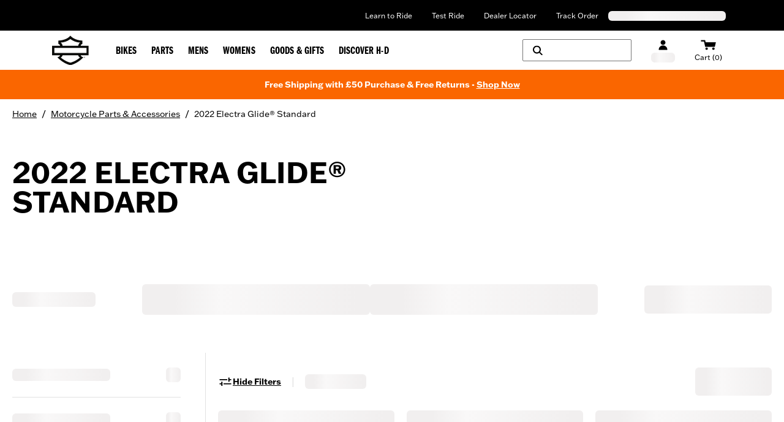

--- FILE ---
content_type: application/javascript; charset=UTF-8
request_url: https://www.harley-davidson.com/ecommapp/_next/static/chunks/pages/%5Bcountry%5D/%5Blang%5D/%5B...slug%5D-14d0a3f7156259fc.js
body_size: 8253
content:
(self.webpackChunkhdEcommApp=self.webpackChunkhdEcommApp||[]).push([[267],{4194:function(e,a,t){var n={"./asset-hyperlink.json":9075,"./blockquote.json":5381,"./document.json":7411,"./embedded-asset-block.json":1923,"./embedded-entry-block.json":4891,"./embedded-entry-inline.json":4438,"./embedded-resource-block.json":3297,"./embedded-resource-inline.json":5505,"./entry-hyperlink.json":989,"./heading-1.json":7551,"./heading-2.json":8708,"./heading-3.json":3691,"./heading-4.json":9198,"./heading-5.json":4822,"./heading-6.json":7439,"./hr.json":5708,"./hyperlink.json":9197,"./list-item.json":6805,"./ordered-list.json":4887,"./paragraph.json":1236,"./resource-hyperlink.json":4227,"./table-cell.json":6692,"./table-header-cell.json":8698,"./table-row.json":5821,"./table.json":1738,"./text.json":72,"./unordered-list.json":4044};function webpackContext(e){return t(webpackContextResolve(e))}function webpackContextResolve(e){if(!t.o(n,e)){var a=Error("Cannot find module '"+e+"'");throw a.code="MODULE_NOT_FOUND",a}return n[e]}webpackContext.keys=function(){return Object.keys(n)},webpackContext.resolve=webpackContextResolve,e.exports=webpackContext,webpackContext.id=4194},692:function(e,a,t){(window.__NEXT_P=window.__NEXT_P||[]).push(["/[country]/[lang]/[...slug]",function(){return t(9059)}])},7843:function(e,a,t){"use strict";t.d(a,{X:function(){return n}});let n={PLP:"plp",CLP:"clp",CONTENT:"content"}},9059:function(e,a,t){"use strict";t.r(a),t.d(a,{__N_SSP:function(){return ew},default:function(){return EcommPage}});var n,r,l=t(4046),o=t(5762),c=t.n(o),i=t(6322),s=t(7843),u=t(7947),d=t(325),p=t(8677),m=t(2338),g=t(2886),h=t(3714);function getPaginationStartValue(e,a,t){let n=(Number(e)-1)*a,r="1"===e?n:(Number(e)-1)*a;return t?r:n}function CatalogsHandler(){var e,a;let[t]=(0,p.cQ)(),n=(0,d.CG)(g.Wj),r=(0,d.CG)(m.qd),l=getPaginationStartValue(null==r?void 0:null===(e=r.queryParams)||void 0===e?void 0:e.page,null!==(a=null==r?void 0:r.rows)&&void 0!==a?a:u.Rw,!0)||0;return(0,i.useEffect)(()=>{if(n===s.X.PLP){let e=(0,h.P)(),{queryParams:a}=r,n=e?{...r,queryParams:{...a,fitmentFilter:e}}:r;t({...n,start:l})}},[]),null}var v=t(6225),C=t(3121),y=t(8190),f=t(7258),w=t(6681),b=t(6391),L=t(6918),k=t(2753),P=t(2935),S=t.n(P),j=t(4064);let getVehiclesParams=(e,a)=>{let t="https://www.harley-davidson.com/".concat(e,"/api-commerce/vehicles/").concat(a);return{url:t}},x=j.h.injectEndpoints({endpoints:e=>({getVehicles:e.query({query:e=>{let{locale:a,vehicleYear:t}=e;return getVehiclesParams(a,t)}})})}),{useGetVehiclesQuery:G,useLazyGetVehiclesQuery:A}=x,getVehicleName=(e,a)=>{var t;return null===(t=e.find(e=>e.uid.toLowerCase()===a.toLowerCase()))||void 0===t?void 0:t.name},useHandleFitmentVehicleName=()=>{let e=(0,h.P)(),a=(0,d.TL)(),t=null==e?void 0:e.split("-")[0],[n,{isLoading:r,isFetching:l}]=A(),o=(0,d.CG)(g.fN),c=(0,d.CG)(g.WM);return(0,i.useEffect)(()=>{if(!e||!c){a((0,g.ms)("")),a((0,g.eq)(!1)),a((0,g.pn)(null));return}let handleGetVehicles=async()=>{try{var r,l;a((0,g.eq)(!0));let c=await n({locale:o,vehicleYear:t}),i=getVehicleName(null!==(l=null===(r=c.data)||void 0===r?void 0:r.vehicles)&&void 0!==l?l:[],e);i&&(a((0,g.ms)(i)),a((0,g.eq)(!1)))}catch(a){console.error({message:"Error fetching vehicles with fitment filter ".concat(e),err:a})}finally{a((0,g.eq)(!1))}};handleGetVehicles()},[e,a,n,o,t,c]),{isLoading:r||l}};var I=t(5239),E=t(4869),U=t(3749),R=t(8484);let q=j.h.injectEndpoints({endpoints:e=>({addToCart:e.mutation({query:e=>{let{code:a,quantity:t,locale:n,pickUpDealer:r,shippingMethodType:l,vinNumber:o}=e;return{url:"".concat(R._n,"/").concat(n,"/api-commerce/cart/add-to-cart"),method:"POST",params:{code:a,qty:t,...r&&{pickUpDealer:r},...l&&{shippingMethodType:l},...o&&{vinNumber:o}},headers:{"Content-Type":""}}}})})}),{useAddToCartMutation:D}=q;var O=t(374),T=t(4934),F=t(6174),N=t(1083),V=t(353),M=t(1815),_=t(8879),H=t(7221),Q=t(4301),W=t(9300),z=t(1905),Y=t(1778),B=t(3876);let addOrUpdateFilterQueryParam=(e,a,t,n)=>{let r=e.match(new RegExp("x(\\d+)=".concat(a,";"))),l="";if(!r)return(l="".concat(e,";x").concat(n,"=").concat(a,";q").concat(n,"=").concat(encodeURIComponent(t))).replace(/;page=\d+/,";page=1");{let n=null==r?void 0:r[1],o=new RegExp("(;q".concat(n,"=)([^;]+)")),c=e.match(o);if(c){let n="";return n=a===Y.Lv.YEAR?encodeURIComponent(decodeURIComponent("".concat(t))):encodeURIComponent(decodeURIComponent("".concat(c[2],"|").concat(t))),(l=e.replace(o,"".concat(c[1]).concat(n))).replace(/;page=\d+/,";page=1")}}return l},getCurrentParamValue=(e,a)=>{let t=new RegExp(";q".concat(a,"=([^;]+)")),n=e.match(t);return n?decodeURIComponent(n[1]):null},isKeyEncoded=e=>{try{return decodeURIComponent(e)!==e}catch(e){return!1}},removeParamFromUrl=(e,a,t,n)=>{let r=getCurrentParamValue(e,a);if(!r)return e;if(t===Y.Lv.YEAR){let n=new RegExp(";x".concat(a,"=").concat(encodeURIComponent(t),";q").concat(a,"=").concat(r.replace("|","\\|")));return e.replace(n,"")}let l=r.split("|");if(l.length>1&&t!==Y.Lv.YEAR){let a=l.filter(e=>decodeURIComponent(e)!==n).join("|");return e.replace(r,encodeURIComponent(a))}let o=isKeyEncoded(t)?encodeURIComponent(t):t,c=new RegExp(";x".concat(a,"=").concat(o,";q").concat(a,"=").concat(r.replace(/[.*+?^${}()|[\]\\]/g,"\\$&")));return e.replace(c,"")},reorderIndexParams=e=>{let a=1,t=1,n=e.split(";").map(e=>e.startsWith("x")?e.replace(/x(\d+)/,()=>"x".concat(a++)):e.startsWith("q")?e.replace(/q(\d+)/,()=>"q".concat(t++)):e).join(";");return n},deleteFilterQueryParam=(e,a,t,n)=>{let r=removeParamFromUrl(e,n,a,t);return(r=reorderIndexParams(r)).replace(/;page=\d+/,";page=1")},deleteQueryParam=(e,a,t)=>{let n=new RegExp(";?".concat(a,"=").concat(t));return e.replace(n,"")},extractHighestNumber=e=>{let a=e.match(/x(\d+)/g);if(a){let e=a.map(e=>parseInt(e.substring(1),10));return Math.max(...e)+1}return 1},findFilterParamInUrl=e=>{var a;let{param:t,queryParams:n}=e,r=Object.keys(t)[0],l=t[r],o=null===(a=Object.keys(n).find(e=>n[e]===r))||void 0===a?void 0:a.substring(1);if(o){let e=r===Y.Lv.YEAR?n["q".concat(o)]:n["q".concat(o)].split("|");if(e.includes(l))return{value:l,index:o}}return!1},findParamInUrl=e=>{let{param:a,queryParams:t}=e,[n,r]=Object.entries(a)[0];return Object.entries(t).some(e=>{let[a,t]=e;return a===n&&t===r})},pushToHistory=e=>{let a=window.location.pathname;return window.history.pushState({},"","".concat(e?"".concat(a,"?").concat(e):a))},useSearchQueryString=()=>{let{queryParams:e,queryParamsString:a}=(0,d.CG)(m.qd),t=extractHighestNumber(a),n=(0,d.TL)();return{manageQueryString:function(r){var l,o;let{queryParam:c}=r,i=null!==(l=null==c?void 0:c.paramKey)&&void 0!==l?l:"",s=null!==(o=null==c?void 0:c.paramValue)&&void 0!==o?o:"",u="",d=findFilterParamInUrl({param:{[i]:s},queryParams:e}),p=findParamInUrl({param:{[i]:s},queryParams:e}),g=d&&s===d.value&&i===Y.Lv.YEAR;if("sortBy"===i&&n((0,m.HD)(s)),d||g){if("primaryCategoryCode"===i)return null;u=deleteFilterQueryParam(a,i,s,d.index)}else p&&i!==Y.Lv.YEAR?u=deleteQueryParam(a,i,s):B.n.has(i)?(u="fitmentFilter"===i?a:function(e,a,t){let n=e.split(";");return n[0]=n[0].replace("?",""),n.forEach((e,t)=>{e.startsWith("".concat(a,"="))&&n.splice(t,1)}),n.join(";")+";".concat(a,"=").concat(t)}(a,i,s),"sp_c"===i&&(u=u.replace(/;page=\d+/,";page=1"),n((0,_.kD)(Number(s)))),"sort"===i&&(u=s?u.replace(/;page=\d+/,";page=1"):a.replace(/;?sort=[^;]*(;|$)/,"$1")),"q"===i&&(u=u.replace(/;page=\d+/,";page=1"))):u=addOrUpdateFilterQueryParam(a,i,s,t);pushToHistory(u);let h=u?"".concat(window.location.pathname,"?").concat(u):window.location.pathname;return n((0,m.x)(h)),h},clearQueryString:function(){let e=decodeURIComponent(a).replace(/[;&](x\d+|q\d+)=[^;]+/g,"").replace(/;page=\d+/,";page=1").replace(/;sort=[^;]+/,"");pushToHistory(e);let t=e?"".concat(window.location.pathname,"?").concat(e):window.location.pathname;return n((0,m.x)(t)),t}}};var K=t(7948);let transformUrlStringToObject=(e,a)=>{let t=decodeURIComponent(a),{queryParams:n,queryParamsString:r,rows:l}=(0,K.e)(t),o={locale:e.locale,url:t,queryParamsString:r,queryParams:{...n,locale:e.queryParams.locale},rows:null!=l?l:e.rows};return o};var $={src:"/ecommapp/_next/static/media/fallback.f7e6e1cd.png"},X={src:"/ecommapp/_next/static/media/service-parts-logo.4ab95103.png"};let Z=null!==(n=null==$?void 0:$.src)&&void 0!==n?n:"",J=null!==(r=null==X?void 0:X.src)&&void 0!==r?r:"",useProductListUtilities=()=>{let e=(0,d.TL)(),a=(0,U.v9)(N.ZS),t=(0,U.v9)(V.Vg),n=(0,U.v9)(V.UC),r=(0,U.v9)(V.kV),l=(0,U.v9)(V.vi),{fetchCatalogs:o}=function(){let e=(0,U.I0)(),{manageQueryString:a,clearQueryString:t}=useSearchQueryString(),[n]=(0,p.cQ)(),r=(0,d.CG)(m.qd),{selectedValue:l}=(0,d.CG)(z.U0);return{fetchCatalogs:o=>{let c=null;if(o.clearUrl?c=t():o.resetSortBy?c=a({queryParam:{paramKey:"sort",paramValue:""}}):o.queryParam&&(c=a(o)),c){var i,s,d,p;e((0,V.eP)(!1));let a=(null===(i=o.queryParam)||void 0===i?void 0:i.paramKey)==="page";a||e((0,M.z6)());let t=transformUrlStringToObject(r,c),m=o.resetSortBy||!l.attributeName&&!l.order,g="".concat(l.attributeName," ").concat(l.order),h=(null===(s=o.queryParam)||void 0===s?void 0:s.paramKey)==="page"?getPaginationStartValue(o.queryParam.paramValue,null!==(d=null==t?void 0:t.rows)&&void 0!==d?d:u.Rw,!0):0;n({...t,start:h,sort:m?"":g,rows:null!==(p=t.rows)&&void 0!==p?p:B.Q,...o.extraParams})}}}}(),[c]=(0,p.cQ)(),[s]=D(),{manageQueryString:h,clearQueryString:v}=useSearchQueryString(),C=(0,U.v9)(m.qd),y=(0,U.v9)(N.FJ),b=(0,U.v9)(N.p3),L=(0,U.v9)(N.$i),k=(0,d.CG)(H.ke),P=(0,d.CG)(H.L),S=(0,d.CG)(_.Q$),j=(0,d.CG)(_.t2),x=(0,d.CG)(z.U0),G=(0,I.useGigyaStore)(e=>{let{isGigyaScriptLoading:a}=e;return a}),R=(0,d.CG)(m.sI),q=(0,d.CG)(M.jc),Y=(0,d.CG)(Q.UT),K=(0,d.CG)(Q.jm),{data:$,error:X,isLoading:ee,isFetching:ea}=(0,O.Rm)((null==K?void 0:K.baseProductCode)||"",{skip:!(null==K?void 0:K.baseProductCode),refetchOnMountOrArgChange:!0}),{data:et,isLoading:en,isFetching:er}=(0,O.zW)((null==K?void 0:K.baseProductCode)||"",{skip:!(null==K?void 0:K.baseProductCode),refetchOnMountOrArgChange:!0}),[el,{isLoading:eo}]=(0,T.n)(),[ec,{isFetching:ei}]=(0,O.jb)(),[es,{isLoading:eu,isFetching:ed}]=A(),ep=(0,d.CG)(W.Gf),em=(0,d.CG)(W.b8),{openMiniCart:eg,setSuccessMiniCartBanner:eh}=(0,f.useCartStore)(),ev={constants:{CATALOG_CONSTANTS:F.Nx,PRIMARY_CATEGORY_NAME:F.o6,PRIMARY_CATEGORY_NAME_VALUES:F.hQ},isGigyaLoading:G,getURLFromLocale:E.getURLFromLocale},eC=(0,i.useCallback)(()=>{},[]),ey=(0,i.useCallback)(()=>{},[]),ef=(0,d.CG)(M.Fk),ew=(0,i.useCallback)(a=>{e((0,N.wB)(a))},[e]),eb=(0,i.useCallback)(a=>{e((0,_.GC)(a))},[e]),eL=(0,i.useCallback)(a=>{e((0,_.D4)(a))},[e]),ek=(0,i.useCallback)(a=>{e((0,_.ke)(a))},[e]),eP=(0,i.useCallback)(a=>{e((0,V.V6)(a))},[e]),eS=(0,i.useCallback)(a=>{e((0,N.HA)(a))},[e]),ej=(0,i.useCallback)(e=>{c(e)},[c]),ex=(0,i.useCallback)(a=>{e((0,m.HD)(a))},[e]),eG=(0,i.useCallback)(a=>{e((0,z.N4)(a))},[e]),eA=(0,i.useCallback)(a=>{e((0,M.zj)(a))},[e]),eI=(0,i.useCallback)(()=>{e((0,M.z6)())},[e]),eE=(0,i.useCallback)(()=>{e((0,z.Co)())},[e]),eU=(0,i.useCallback)(a=>{e((0,Q.Zh)(a))},[e]),eR=(0,i.useCallback)(a=>{e((0,Q.k)({baseProductCode:a})),e((0,Q.Zh)(!0))},[e]),eq=(0,i.useCallback)(a=>{e((0,Q.k)({baseProductCode:a}))},[e]),eD=(0,i.useCallback)(a=>{e((0,g.pn)(a))},[e]),eO=(0,i.useCallback)(()=>{e((0,Q.Zh)(!1)),e((0,Q.k)(null))},[e]),eT=(0,i.useCallback)(async e=>{try{let a=await es(e).unwrap();return{success:!0,data:a,error:null}}catch(e){return{success:!1,data:null,error:e instanceof Error?e:Error(String(e))}}},[es]);return{facets:a,featureFlags:{hasResults:n,isLocaleUS:r,productsQueriesLoaded:t,showFilters:l},fitmentUtilities:ev,fetchCatalogs:o,manageQueryString:h,clearQueryString:v,queryParams:C.queryParams,queryParamsString:C.queryParamsString,searchParams:C,openedFacets:y,toggleFacetAction:ew,isFacetsAccordionOpen:b,isMobileFacetsAccordionOpen:L,setIsFacetsAccordionOpen:N.u8,setCurrentPage:_.D4,setStart:_.ke,products:k,productsQty:P,currentPage:S,numberOfPages:j,productsPerPage:C.rows,onClearFacetAction:ey,setNumberOfPagesAction:eb,setCurrentPageAction:eL,setStartAction:ek,setShowFiltersAction:eP,setIsMobileFacetsAccordionOpenAction:eS,trackAppliedProductFiltersEvent:eC,setSortAction:ex,sort:R,getProductsAction:ej,setSelectedValueProductsSortByAction:eG,productsSortBy:x,inGridMediaItems:ef,carryOverProducts:q,setCarryOverProductsAction:eA,clearCarryOverProductsAction:eI,resetProductsSortByAction:eE,setIsQuickshopDrawerOpenAction:eU,productData:$,productDetails:et,isLoadingProductData:ee||ea,isLoadingProductDetails:en||er,isLoadingVehicles:eu||ed,openQuickshopDrawerAction:eR,closeQuickshopDrawerAction:eO,isQuickshopDrawerOpen:Y,quickshopDrawerPayload:K,addToCartAction:(e,a,t,n,r)=>{s({code:e,quantity:a,locale:t,...n&&{pickUpDealer:n},...r&&{shippingMethodType:r}}).unwrap().then(()=>{null==eg||eg(),null==eh||eh({show:!0,qty:null!=a?a:1})}).catch(()=>{console.log("Error in Add to cart Query")})},isErrorProductDataQuery:X,publicFallbackImage:Z,servicePartsLogoImage:J,getProductPriceLiteAction:a=>{let t=w.useDealerStore.getState().dealerObject;e((0,W.Au)()),ec(a).unwrap().then(e=>{var n,r,l,o,c,i,s,u,d;let p=null!==(o=null==e?void 0:null===(l=e.productsAndPrice)||void 0===l?void 0:null===(r=l[0])||void 0===r?void 0:null===(n=r.availableActions)||void 0===n?void 0:n.shippingMethodTypes)&&void 0!==o?o:[];if((p.includes("BOPIS")||p.includes("SHIP_TO_DEALER"))&&t){let e={productCode:a,dealers:[{code:null!==(s=null==t?void 0:t.id)&&void 0!==s?s:"",distanceFromSearchedLocation:null,eDealer:null!==(u=null==t?void 0:null===(c=t.commerceInfo)||void 0===c?void 0:c.isEDealer)&&void 0!==u&&u,talon:null!==(d=null==t?void 0:null===(i=t.commerceInfo)||void 0===i?void 0:i.talon)&&void 0!==d&&d}]};el(e)}}).catch(()=>{console.log("Error in PriceLite Query")})},productPriceLiteData:ep,realTimeInventoryData:em,isLoadingRealTimeInventory:eo,isLoadingProductPriceLite:ei,setIsOpenCheckOtherStoresDrawerAction:(a,t)=>{e((0,W.lh)(a)),e((0,W.nm)(t))},setQuickshopDrawerPayloadAction:eq,getVehiclesAction:eT,setFitmentCookieValueAction:eD}};var ee=t(3684),ea=t(9460),et=t(3544),en=t(3139),er=t(6754),el=t(3429),eo=t(1513),ec=t(7340);let getLinkHeading=e=>(null==e?void 0:e.includes(ec.Qn))?"eComm OEM":"",parseFilterParams=e=>{var a;let[,,t,n]=null!==(a=null==e?void 0:e.split("|"))&&void 0!==a?a:[],r=t&&n?"".concat(t,"-").concat(n):"";return{fitmentFilter:r}};var ei=t(9417),es=t(8672),eu=t.n(es),ed=t(3245);let ep=ei.CheckOtherStoresDrawer;function ARIScriptLoader(){let e=(0,d.TL)(),a=(0,d.CG)(en.$E),t=(0,d.CG)(W.gG),n=(0,d.CG)(W.Gf),r=(0,d.CG)(W.DC),o=(0,d.CG)(g.fN),[c]=(0,T.n)(),[s]=D(),u=(0,i.useMemo)(()=>!!(a&&Array.isArray(a))&&(null==a?void 0:a.some(e=>(null==e?void 0:e.__typename)==="CodeComponent"&&(null==e?void 0:e.variant)==="OEM Service Parts")),[a]);return u?(0,l.jsxs)(l.Fragment,{children:[(0,l.jsx)(eu(),{id:"ari-script",src:"https://services.arinet.com/PartStream/?appKey=XAqgHmSGi2VuKMInUYbD&settings=async:true,targetdivid:part-stream-widget",strategy:"lazyOnload",onLoad:()=>console.info("ARI OEM SCRIPT LOADED")}),(0,l.jsx)(ep,{labels:ed.j,isOpen:t,onCloseDrawer:()=>e((0,W.nm)(!1)),productPriceLiteData:n,quantity:r,onAddToCart:async e=>s({quantity:null!=r?r:1,locale:o,code:null==e?void 0:e.code,pickUpDealer:null==e?void 0:e.pickUpDealer,shippingMethodType:null==e?void 0:e.shippingMethodType,...(null==e?void 0:e.vinNumber)&&{vinNumber:null==e?void 0:e.vinNumber}}).unwrap(),onGetRealTimeInventory:async e=>c({...e,sourceCall:ed.c}).unwrap()})]}):null}function SkeletonLine(e){let{className:a}=e;return(0,l.jsx)("div",{className:(0,k.Shc)(["bg-skeleton rounded-md animate-skeleton",a])})}let em=S()(()=>t.e(18).then(t.t.bind(t,5018,23)),{loadableGenerated:{webpack:()=>[5018]},ssr:!1,loading:()=>(0,l.jsx)(SkeletonLine,{className:"h-6 w-[220px]"})}),eg=S()(()=>t.e(361).then(t.bind(t,7361)).then(e=>e.BloomreachWidgetHandler),{loadableGenerated:{webpack:()=>[7361]},ssr:!1}),eh=S()(()=>t.e(373).then(t.bind(t,9373)).then(e=>e.BloomreachWidgetDataHandler),{loadableGenerated:{webpack:()=>[9373]},ssr:!1});function Layout(e){let{children:a,locale:t}=e,n=(0,d.CG)(el.eu),r=(0,d.CG)(en.$E),o=(0,d.CG)(ee.xo),c=(0,d.CG)(eo.fC),s=(0,d.CG)(g.eV),u=(0,d.CG)(g.Wj),p=(0,d.CG)(g.Z0),[m,{isLoading:h}]=D();useHandleFitmentVehicleName();let P=(0,d.CG)(g.gX),S=(0,d.CG)(g.WM),j=(0,C.useAccountStore)(),x=(0,f.useCartStore)(),{dealerObject:G}=(0,w.useDealerStore)(),A=(0,b.useDisclaimerModalStore)(e=>e.openDisclaimerModal),I=(0,L.useDrawerStore)(e=>e.openDrawer),E=(0,L.useDrawerStore)(e=>e.setIsGigyaSignUpDrawer),U=(0,d.CG)(er.qA),R=(0,d.CG)(er.ld),q=useProductListUtilities(),T=(0,v.useFitmentSelector)(),F=(0,d.CG)(et.CR),N=(0,d.CG)(ea.j7),V=(0,d.CG)(ea.Pm),{openMiniCart:M,setSuccessMiniCartBanner:_}=(0,f.useCartStore)(),H=(0,d.CG)(g.yx),Q=(0,d.CG)(el.eu),W=(0,d.CG)(g.ZF),{fitmentFilter:z}=parseFilterParams(null!=W?W:""),{appConfiguration:Y}=(0,y.useAppConfigurationStore)();return(0,l.jsxs)(l.Fragment,{children:[a,(0,l.jsx)(k.OoM,{locale:t,hybrisCategory:R,collectionType:u,homeBreadcrumbLabel:H}),i.Children.toArray(r.map(e=>{var a,r;return(0,l.jsx)(k.QwN,{openDisclaimerModal:A,SelectYourStore:em,pageCategory:"/".concat(n),pageType:u,locale:t,isMobile:c.isMobile,cartStore:x,baseUrl:s,isUserLoggedIn:null==j?void 0:j.isLoggedIn,userUid:null!==(r=null==j?void 0:null===(a=j.accountInfo)||void 0===a?void 0:a.UID)&&void 0!==r?r:null,openDrawer:I,setIsGigyaSignUpDrawer:E,dealerObject:G,bloomreachWidgetProducts:o,productListUtilities:q,fitmentData:T,fitmentCookieValue:W,placeholders:{productCategoryName:p||U},hybrisCategory:R,...e,styliticsData:{styliticsAccountId:null==F?void 0:F.styliticsAccountId,fallbackImageSrc:Z,isIVCEnabled:null==F?void 0:F.ecommIVCEnabled},bloomreachWidgetData:N,isBloomreachWidgetQueryLoading:V,uiInteractions:{addToCart:e=>{let{code:a,qty:n,shippingMethodType:r}=e;return m({quantity:n,code:a,shippingMethodType:r,locale:t})},isLoadingAddToCard:h,onSetSuccessMiniCartBanner:_,trackAndOpenMiniCart:M},getPriceLiteProduct:e=>(0,O.Rm)(e),getQuickshopProduct:e=>(0,O.zW)(e),mockSectionStyliticsLabels:!0,mockSectionStyliticsSizeDrawer:!0,externalLinkHeading:getLinkHeading(Q),pageSlug:n,isLoadingFitmentVehicleName:P,isPartsPage:S,fitmentFilter:z,appConfiguration:Y})})),(0,l.jsx)(eg,{}),(0,l.jsx)(eh,{locale:t}),(0,l.jsx)(ARIScriptLoader,{})]})}var ev=t(6498),eC=t.n(ev);let ey=[{lang:"x-default",urlLocale:"/us/en/"},{lang:"en-us",urlLocale:"/us/en/"},{lang:"fr-ca",urlLocale:"/ca/fr/"},{lang:"en-ca",urlLocale:"/ca/en/"},{lang:"nl-nl",urlLocale:"/nl/nl/"},{lang:"zh-tw",urlLocale:"/tw/zh/"},{lang:"vi-vn",urlLocale:"/vn/vi/"},{lang:"th-th",urlLocale:"/th/th/"},{lang:"ko-kr",urlLocale:"/kr/ko/"},{lang:"en-in",urlLocale:"/in/en/"},{lang:"it-it",urlLocale:"/it/it/"},{lang:"es-es",urlLocale:"/es/es/"},{lang:"pt-br",urlLocale:"/br/pt/"},{lang:"es-co",urlLocale:"/la/es/"},{lang:"en-au",urlLocale:"/au/en/"},{lang:"en-nz",urlLocale:"/nz/en/"},{lang:"de-de",urlLocale:"/de/de/"},{lang:"it-ch",urlLocale:"/ch/it/"},{lang:"de-ch",urlLocale:"/ch/de/"},{lang:"fr-ch",urlLocale:"/ch/fr/"},{lang:"cs-cz",urlLocale:"/cz/cs/"},{lang:"da-dk",urlLocale:"/dk/da/"},{lang:"no-no",urlLocale:"/no/no/"},{lang:"fi-fi",urlLocale:"/fi/fi/"},{lang:"fr-lu",urlLocale:"/lu/fr/"},{lang:"pl-pl",urlLocale:"/pl/pl/"},{lang:"sv-se",urlLocale:"/se/sv/"},{lang:"pt-pt",urlLocale:"/pt/pt/"},{lang:"hu-hu",urlLocale:"/hu/hu/"},{lang:"tr-tr",urlLocale:"/tr/tr/"},{lang:"en-ie",urlLocale:"/ie/en/"},{lang:"ar-ac",urlLocale:"/ac/ar/"},{lang:"en-gb",urlLocale:"/gb/en/"},{lang:"de-at",urlLocale:"/at/de/"},{lang:"fr-be",urlLocale:"/be/fr/"},{lang:"nl-be",urlLocale:"/be/nl/"},{lang:"fr-fr",urlLocale:"/fr/fr/"}],ef=[{"@context":"http://schema.org","@type":"Organization",name:"Harley-Davidson",description:"In 1903, out of a small shed in Milwaukee, Wisconsin, four young men lit a cultural wildfire that would grow and spread across geographies and generations. Their innovation and imagination for what was possible on two wheels sparked a transportation revolution and lifestyle that would make Harley-Davidson the most desirable motorcycle and lifestyle brand in the world. Today, we continue to define motorcycle culture and lifestyle, evoking soul-stirring emotion reflected in every product and experience we deliver - like we have for well over a century and will for generations to come.",logo:"https://www.harley-davidson.com/etc/designs/h-d/images/component/global-header/shield-icon-black.svg",url:"https://www.harley-davidson.com/us/en/index.html",telephone:"1-800-258-2464",sameAs:["https://twitter.com/harleydavidson","https://www.linkedin.com/company/harley-davidson-motor-company","https://www.facebook.com/harley-davidson/","https://www.youtube.com/@harleydavidson","https://www.instagram.com/harleydavidson/?hl=en","https://en.wikipedia.org/wiki/Harley-Davidson"],address:{"@type":"PostalAddress",streetAddress:"3700 W. Juneau Avenue",addressLocality:"Milwaukee, WI",postalCode:"53208",addressCountry:"USA"}}],extractLocaleFromUrl=e=>{var a;return!e||Array.isArray(e)&&0===e.length?"":null===(a=String(Array.isArray(e)?null==e?void 0:e[0]:e))||void 0===a?void 0:a.replace(/^\/[a-z]{2,3}\/[a-z]{2}\//,"")};function CustomHead(){let e=(0,d.CG)(g.eV),a=(0,d.CG)(el.eu),t=extractLocaleFromUrl(a);return(0,l.jsxs)(eC(),{children:[(0,l.jsx)("script",{type:"application/ld+json",dangerouslySetInnerHTML:{__html:JSON.stringify(ef)}}),(0,l.jsx)("script",{async:!0,src:"https://web-assets.stylitics.com/loader/latest/loader.iife.js"}),i.Children.toArray(ey.map(a=>{let{urlLocale:n,lang:r}=a;return(0,l.jsx)("link",{rel:"alternate",hrefLang:r,href:"".concat(e).concat(n).concat(t)})}))]})}var ew=!0;function EcommPage(e){let{store:a,locale:t,slug:n}=e,r=(0,d.CG)(el.Uv),o="".concat(t.replace(/-/g,"/").toLocaleLowerCase(),"/").concat(n),s=(0,d.CG)(m.pu),u=(0,d.CG)(m.gi);return(0,i.useEffect)(()=>{let e=new URL(window.location.href),a=e.searchParams.has("aribrand");if(!a&&s){var t;let e=null===(t=null!=u?u:"")||void 0===t?void 0:t.replace(/;fitmentFilter=[^;]+/,""),a=window.location.origin+e;window.history.replaceState(null,"",a)}},[]),(0,l.jsxs)(c(),{store:a,seo:r,slug:o,children:[(0,l.jsx)(CustomHead,{}),(0,l.jsx)(Layout,{locale:t,children:(0,l.jsx)(CatalogsHandler,{})})]})}},7340:function(e,a,t){"use strict";t.d(a,{Qn:function(){return n},ov:function(){return r}});let n="motorcycle-service-parts",r="motorcycle-parts"},2938:function(){}},function(e){_N_E=Promise.all([e.f.consumes||function(e,a){},e.f.remotes||function(e,a){}].reduce(function(e,a){return a("267",e),e},[])).then(function(){return e.X(0,[198,839,610,121,762,888,179],function(){return e(e.s=692)})})}]);

--- FILE ---
content_type: application/javascript; charset=UTF-8
request_url: https://www.harley-davidson.com/ecommapp/_next/static/chunks/webpack-d84240572b995d74.js
body_size: 26892
content:
!function(){var __webpack_modules__={2417:function(t,o,c){"use strict";var l,u,h,m,g={};function _extends(){return(_extends=Object.assign||function(t){for(var o=1;o<arguments.length;o++){var c=arguments[o];for(var l in c)Object.prototype.hasOwnProperty.call(c,l)&&(t[l]=c[l])}return t}).apply(this,arguments)}function _object_without_properties_loose(t,o){if(null==t)return{};var c,l,u={},h=Object.keys(t);for(l=0;l<h.length;l++)c=h[l],o.indexOf(c)>=0||(u[c]=t[c]);return u}c.r(g),c.d(g,{FederationHost:function(){return FederationHost},Module:function(){return ea},getInstance:function(){return index_esm_getInstance},getRemoteEntry:function(){return getRemoteEntry},getRemoteInfo:function(){return getRemoteInfo},init:function(){return init},loadRemote:function(){return loadRemote},loadScript:function(){return y.ve},loadScriptNode:function(){return y.qN},loadShare:function(){return loadShare},loadShareSync:function(){return loadShareSync},preloadRemote:function(){return preloadRemote},registerGlobalPlugins:function(){return registerGlobalPlugins},registerPlugins:function(){return registerPlugins},registerRemotes:function(){return registerRemotes}});var y=c(5040);function getBuilderId(){return"hdEcommApp:0.1.0"}let E="[ Federation Runtime ]";function assert(t,o){t||error(o)}function error(t){if(t instanceof Error)throw t.message="".concat(E,": ").concat(t.message),t;throw Error("".concat(E,": ").concat(t))}function warn(t){t instanceof Error?(t.message="".concat(E,": ").concat(t.message),console.warn(t)):console.warn("".concat(E,": ").concat(t))}function addUniqueItem(t,o){return -1===t.findIndex(t=>t===o)&&t.push(o),t}function getFMId(t){return"version"in t&&t.version?"".concat(t.name,":").concat(t.version):"entry"in t&&t.entry?"".concat(t.name,":").concat(t.entry):"".concat(t.name)}function isRemoteInfoWithEntry(t){return void 0!==t.entry}function isPureRemoteEntry(t){return!t.entry.includes(".json")&&t.entry.includes(".js")}function isObject(t){return t&&"object"==typeof t}let w=Object.prototype.toString;function isPlainObject(t){return"[object Object]"===w.call(t)}function arrayOptions(t){return Array.isArray(t)?t:[t]}function getRemoteEntryInfoFromSnapshot(t){let o={url:"",type:"global",globalName:""};return(0,y.kP)()?"remoteEntry"in t?{url:t.remoteEntry,type:t.remoteEntryType,globalName:t.globalName}:o:"ssrRemoteEntry"in t?{url:t.ssrRemoteEntry||o.url,type:t.ssrRemoteEntryType||o.type,globalName:t.globalName}:o}let S=(()=>{try{return Function("return this")()}catch(t){return globalThis}})(),I=S;function definePropertyGlobalVal(t,o,c){Object.defineProperty(t,o,{value:c,configurable:!1,writable:!0})}function includeOwnProperty(t,o){return Object.hasOwnProperty.call(t,o)}includeOwnProperty(globalThis,"__GLOBAL_LOADING_REMOTE_ENTRY__")||definePropertyGlobalVal(globalThis,"__GLOBAL_LOADING_REMOTE_ENTRY__",{});let R=globalThis.__GLOBAL_LOADING_REMOTE_ENTRY__;function setGlobalDefaultVal(t){var o,c,l,u,h,m,g,y,E,w,S,I;includeOwnProperty(t,"__VMOK__")&&!includeOwnProperty(t,"__FEDERATION__")&&definePropertyGlobalVal(t,"__FEDERATION__",t.__VMOK__),includeOwnProperty(t,"__FEDERATION__")||(definePropertyGlobalVal(t,"__FEDERATION__",{__GLOBAL_PLUGIN__:[],__INSTANCES__:[],moduleInfo:{},__SHARE__:{},__MANIFEST_LOADING__:{},__PRELOADED_MAP__:new Map}),definePropertyGlobalVal(t,"__VMOK__",t.__FEDERATION__)),null!=(g=(o=t.__FEDERATION__).__GLOBAL_PLUGIN__)||(o.__GLOBAL_PLUGIN__=[]),null!=(y=(c=t.__FEDERATION__).__INSTANCES__)||(c.__INSTANCES__=[]),null!=(E=(l=t.__FEDERATION__).moduleInfo)||(l.moduleInfo={}),null!=(w=(u=t.__FEDERATION__).__SHARE__)||(u.__SHARE__={}),null!=(S=(h=t.__FEDERATION__).__MANIFEST_LOADING__)||(h.__MANIFEST_LOADING__={}),null!=(I=(m=t.__FEDERATION__).__PRELOADED_MAP__)||(m.__PRELOADED_MAP__=new Map)}function getGlobalFederationInstance(t,o){let c=getBuilderId();return globalThis.__FEDERATION__.__INSTANCES__.find(l=>!!c&&l.options.id===getBuilderId()||l.options.name===t&&!l.options.version&&!o||l.options.name===t&&!!o&&l.options.version===o)}function setGlobalFederationInstance(t){globalThis.__FEDERATION__.__INSTANCES__.push(t)}function getGlobalFederationConstructor(){return globalThis.__FEDERATION__.__DEBUG_CONSTRUCTOR__}function setGlobalFederationConstructor(t){let o=arguments.length>1&&void 0!==arguments[1]?arguments[1]:(0,y.Au)();o&&(globalThis.__FEDERATION__.__DEBUG_CONSTRUCTOR__=t,globalThis.__FEDERATION__.__DEBUG_CONSTRUCTOR_VERSION__="0.6.9")}function getInfoWithoutType(t,o){if("string"==typeof o){let c=t[o];if(c)return{value:t[o],key:o};{let c=Object.keys(t);for(let l of c){let[c,u]=l.split(":"),h="".concat(c,":").concat(o),m=t[h];if(m)return{value:m,key:h}}return{value:void 0,key:o}}}throw Error("key must be string")}setGlobalDefaultVal(globalThis),setGlobalDefaultVal(S);let getGlobalSnapshot=()=>S.__FEDERATION__.moduleInfo,getTargetSnapshotInfoByModuleInfo=(t,o)=>{let c=getFMId(t),l=getInfoWithoutType(o,c).value;if(l&&!l.version&&"version"in t&&t.version&&(l.version=t.version),l)return l;if("version"in t&&t.version){let{version:o}=t,c=_object_without_properties_loose(t,["version"]),l=getFMId(c),u=getInfoWithoutType(S.__FEDERATION__.moduleInfo,l).value;if((null==u?void 0:u.version)===o)return u}},getGlobalSnapshotInfoByModuleInfo=t=>getTargetSnapshotInfoByModuleInfo(t,S.__FEDERATION__.moduleInfo),setGlobalSnapshotInfoByModuleInfo=(t,o)=>{let c=getFMId(t);return S.__FEDERATION__.moduleInfo[c]=o,S.__FEDERATION__.moduleInfo},addGlobalSnapshot=t=>(S.__FEDERATION__.moduleInfo=_extends({},S.__FEDERATION__.moduleInfo,t),()=>{let o=Object.keys(t);for(let t of o)delete S.__FEDERATION__.moduleInfo[t]}),getRemoteEntryExports=(t,o)=>{let c=o||"__FEDERATION_".concat(t,":custom__"),l=globalThis[c];return{remoteEntryKey:c,entryExports:l}},registerGlobalPlugins=t=>{let{__GLOBAL_PLUGIN__:o}=S.__FEDERATION__;t.forEach(t=>{-1===o.findIndex(o=>o.name===t.name)?o.push(t):warn("The plugin ".concat(t.name," has been registered."))})},getGlobalHostPlugins=()=>S.__FEDERATION__.__GLOBAL_PLUGIN__,getPreloaded=t=>globalThis.__FEDERATION__.__PRELOADED_MAP__.get(t),setPreloaded=t=>globalThis.__FEDERATION__.__PRELOADED_MAP__.set(t,!0),T="default",P="global",O="[0-9A-Za-z-]+",A="(?:\\+(".concat(O,"(?:\\.").concat(O,")*))"),q="0|[1-9]\\d*",N="[0-9]+",M="\\d*[a-zA-Z-][a-zA-Z0-9-]*",C="(?:".concat(N,"|").concat(M,")"),F="(?:-?(".concat(C,"(?:\\.").concat(C,")*))"),H="(?:".concat(q,"|").concat(M,")"),L="(?:-(".concat(H,"(?:\\.").concat(H,")*))"),D="".concat(q,"|x|X|\\*"),V="[v=\\s]*(".concat(D,")(?:\\.(").concat(D,")(?:\\.(").concat(D,")(?:").concat(L,")?").concat(A,"?)?)?"),G="^\\s*(".concat(V,")\\s+-\\s+(").concat(V,")\\s*$"),W="(".concat(N,")\\.(").concat(N,")\\.(").concat(N,")"),U="[v=\\s]*".concat(W).concat(F,"?").concat(A,"?"),B="((?:<|>)?=?)",z="(\\s*)".concat(B,"\\s*(").concat(U,"|").concat(V,")"),K="(?:~>?)",X="(\\s*)".concat(K,"\\s+"),$="(?:\\^)",Y="(\\s*)".concat($,"\\s+"),J="(<|>)?=?\\s*\\*",Z="^".concat($).concat(V,"$"),Q="(".concat(q,")\\.(").concat(q,")\\.(").concat(q,")"),ee="v?".concat(Q).concat(L,"?").concat(A,"?"),et="^".concat(K).concat(V,"$"),er="^".concat(B,"\\s*").concat(V,"$"),en="^".concat(B,"\\s*(").concat(ee,")$|^$"),eo="^\\s*>=\\s*0.0.0\\s*$";function parseRegex(t){return new RegExp(t)}function isXVersion(t){return!t||"x"===t.toLowerCase()||"*"===t}function pipe(){for(var t=arguments.length,o=Array(t),c=0;c<t;c++)o[c]=arguments[c];return t=>o.reduce((t,o)=>o(t),t)}function extractComparator(t){return t.match(parseRegex(en))}function combineVersion(t,o,c,l){let u="".concat(t,".").concat(o,".").concat(c);return l?"".concat(u,"-").concat(l):u}function parseHyphen(t){return t.replace(parseRegex(G),(t,o,c,l,u,h,m,g,y,E,w,S)=>(o=isXVersion(c)?"":isXVersion(l)?">=".concat(c,".0.0"):isXVersion(u)?">=".concat(c,".").concat(l,".0"):">=".concat(o),g=isXVersion(y)?"":isXVersion(E)?"<".concat(Number(y)+1,".0.0-0"):isXVersion(w)?"<".concat(y,".").concat(Number(E)+1,".0-0"):S?"<=".concat(y,".").concat(E,".").concat(w,"-").concat(S):"<=".concat(g),"".concat(o," ").concat(g).trim()))}function parseComparatorTrim(t){return t.replace(parseRegex(z),"$1$2$3")}function parseTildeTrim(t){return t.replace(parseRegex(X),"$1~")}function parseCaretTrim(t){return t.replace(parseRegex(Y),"$1^")}function parseCarets(t){return t.trim().split(/\s+/).map(t=>t.replace(parseRegex(Z),(t,o,c,l,u)=>isXVersion(o)?"":isXVersion(c)?">=".concat(o,".0.0 <").concat(Number(o)+1,".0.0-0"):isXVersion(l)?"0"===o?">=".concat(o,".").concat(c,".0 <").concat(o,".").concat(Number(c)+1,".0-0"):">=".concat(o,".").concat(c,".0 <").concat(Number(o)+1,".0.0-0"):u?"0"!==o?">=".concat(o,".").concat(c,".").concat(l,"-").concat(u," <").concat(Number(o)+1,".0.0-0"):"0"===c?">=".concat(o,".").concat(c,".").concat(l,"-").concat(u," <").concat(o,".").concat(c,".").concat(Number(l)+1,"-0"):">=".concat(o,".").concat(c,".").concat(l,"-").concat(u," <").concat(o,".").concat(Number(c)+1,".0-0"):"0"===o?"0"===c?">=".concat(o,".").concat(c,".").concat(l," <").concat(o,".").concat(c,".").concat(Number(l)+1,"-0"):">=".concat(o,".").concat(c,".").concat(l," <").concat(o,".").concat(Number(c)+1,".0-0"):">=".concat(o,".").concat(c,".").concat(l," <").concat(Number(o)+1,".0.0-0"))).join(" ")}function parseTildes(t){return t.trim().split(/\s+/).map(t=>t.replace(parseRegex(et),(t,o,c,l,u)=>isXVersion(o)?"":isXVersion(c)?">=".concat(o,".0.0 <").concat(Number(o)+1,".0.0-0"):isXVersion(l)?">=".concat(o,".").concat(c,".0 <").concat(o,".").concat(Number(c)+1,".0-0"):u?">=".concat(o,".").concat(c,".").concat(l,"-").concat(u," <").concat(o,".").concat(Number(c)+1,".0-0"):">=".concat(o,".").concat(c,".").concat(l," <").concat(o,".").concat(Number(c)+1,".0-0"))).join(" ")}function parseXRanges(t){return t.split(/\s+/).map(t=>t.trim().replace(parseRegex(er),(t,o,c,l,u,h)=>{let m=isXVersion(c),g=m||isXVersion(l),y=g||isXVersion(u);return("="===o&&y&&(o=""),h="",m)?">"===o||"<"===o?"<0.0.0-0":"*":o&&y?(g&&(l=0),u=0,">"===o?(o=">=",g?(c=Number(c)+1,l=0):l=Number(l)+1,u=0):"<="===o&&(o="<",g?c=Number(c)+1:l=Number(l)+1),"<"===o&&(h="-0"),"".concat(o+c,".").concat(l,".").concat(u).concat(h)):g?">=".concat(c,".0.0").concat(h," <").concat(Number(c)+1,".0.0-0"):y?">=".concat(c,".").concat(l,".0").concat(h," <").concat(c,".").concat(Number(l)+1,".0-0"):t})).join(" ")}function parseStar(t){return t.trim().replace(parseRegex(J),"")}function parseGTE0(t){return t.trim().replace(parseRegex(eo),"")}function compareAtom(t,o){return(t=Number(t)||t)>(o=Number(o)||o)?1:t===o?0:-1}function comparePreRelease(t,o){let{preRelease:c}=t,{preRelease:l}=o;if(void 0===c&&l)return 1;if(c&&void 0===l)return -1;if(void 0===c&&void 0===l)return 0;for(let t=0,o=c.length;t<=o;t++){let o=c[t],u=l[t];if(o!==u){if(void 0===o&&void 0===u)break;if(!o)return 1;if(!u)return -1;return compareAtom(o,u)}}return 0}function compareVersion(t,o){return compareAtom(t.major,o.major)||compareAtom(t.minor,o.minor)||compareAtom(t.patch,o.patch)||comparePreRelease(t,o)}function eq(t,o){return t.version===o.version}function compare(t,o){switch(t.operator){case"":case"=":return eq(t,o);case">":return 0>compareVersion(t,o);case">=":return eq(t,o)||0>compareVersion(t,o);case"<":return compareVersion(t,o)>0;case"<=":return eq(t,o)||compareVersion(t,o)>0;case void 0:return!0;default:return!1}}function parseComparatorString(t){return pipe(parseCarets,parseTildes,parseXRanges,parseStar)(t)}function parseRange(t){return pipe(parseHyphen,parseComparatorTrim,parseTildeTrim,parseCaretTrim)(t.trim()).split(/\s+/).join(" ")}function satisfy(t,o){if(!t)return!1;let c=parseRange(o),l=c.split(" ").map(t=>parseComparatorString(t)).join(" "),u=l.split(/\s+/).map(t=>parseGTE0(t)),h=extractComparator(t);if(!h)return!1;let[,m,,g,y,E,w]=h,S={operator:m,version:combineVersion(g,y,E,w),major:g,minor:y,patch:E,preRelease:null==w?void 0:w.split(".")};for(let t of u){let o=extractComparator(t);if(!o)return!1;let[,c,,l,u,h,m]=o,g={operator:c,version:combineVersion(l,u,h,m),major:l,minor:u,patch:h,preRelease:null==m?void 0:m.split(".")};if(!compare(g,S))return!1}return!0}function formatShare(t,o,c,l){var u,h,m;let g;return g="get"in t?t.get:"lib"in t?()=>Promise.resolve(t.lib):()=>Promise.resolve(()=>{throw Error("Can not get shared '".concat(c,"'!"))}),t.strategy&&warn('"shared.strategy is deprecated, please set in initOptions.shareStrategy instead!"'),_extends({deps:[],useIn:[],from:o,loading:null},t,{shareConfig:_extends({requiredVersion:"^".concat(t.version),singleton:!1,eager:!1,strictVersion:!1},t.shareConfig),get:g,loaded:null!=t&&!!t.loaded||"lib"in t||void 0,version:null!=(u=t.version)?u:"0",scope:Array.isArray(t.scope)?t.scope:[null!=(h=t.scope)?h:"default"],strategy:(null!=(m=t.strategy)?m:l)||"version-first"})}function formatShareConfigs(t,o){let c=o.shared||{},l=o.name,u=Object.keys(c).reduce((t,u)=>{let h=arrayOptions(c[u]);return t[u]=t[u]||[],h.forEach(c=>{t[u].push(formatShare(c,l,u,o.shareStrategy))}),t},{}),h=_extends({},t.shared);return Object.keys(u).forEach(t=>{h[t]?u[t].forEach(o=>{let c=h[t].find(t=>t.version===o.version);c||h[t].push(o)}):h[t]=u[t]}),{shared:h,shareInfos:u}}function versionLt(t,o){let transformInvalidVersion=t=>{let o=!Number.isNaN(Number(t));if(o){let o=t.split("."),c=t;for(let t=0;t<3-o.length;t++)c+=".0";return c}return t};return!!satisfy(transformInvalidVersion(t),"<=".concat(transformInvalidVersion(o)))}let findVersion=(t,o)=>{let c=o||function(t,o){return versionLt(t,o)};return Object.keys(t).reduce((t,o)=>!t||c(t,o)||"0"===t?o:t,0)},isLoaded=t=>!!t.loaded||"function"==typeof t.lib;function findSingletonVersionOrderByVersion(t,o,c){let l=t[o][c],callback=function(t,o){return!isLoaded(l[t])&&versionLt(t,o)};return findVersion(t[o][c],callback)}function findSingletonVersionOrderByLoaded(t,o,c){let l=t[o][c],callback=function(t,o){return isLoaded(l[o])?!isLoaded(l[t])||!!versionLt(t,o):!isLoaded(l[t])&&versionLt(t,o)};return findVersion(t[o][c],callback)}function getFindShareFunction(t){return"loaded-first"===t?findSingletonVersionOrderByLoaded:findSingletonVersionOrderByVersion}function getRegisteredShare(t,o,c,l){if(!t)return;let{shareConfig:u,scope:h=T,strategy:m}=c,g=Array.isArray(h)?h:[h];for(let h of g)if(u&&t[h]&&t[h][o]){let{requiredVersion:g}=u,y=getFindShareFunction(m),E=y(t,h,o),defaultResolver=()=>{if(u.singleton){if("string"==typeof g&&!satisfy(E,g)){let l="Version ".concat(E," from ").concat(E&&t[h][o][E].from," of shared singleton module ").concat(o," does not satisfy the requirement of ").concat(c.from," which needs ").concat(g,")");u.strictVersion?error(l):warn(l)}return t[h][o][E]}if(!1===g||"*"===g||satisfy(E,g))return t[h][o][E];for(let[c,l]of Object.entries(t[h][o]))if(satisfy(c,g))return l},w={shareScopeMap:t,scope:h,pkgName:o,version:E,GlobalFederation:I.__FEDERATION__,resolver:defaultResolver},S=l.emit(w)||w;return S.resolver()}}function getGlobalShareScope(){return I.__FEDERATION__.__SHARE__}function getTargetSharedOptions(t){var o;let{pkgName:c,extraOptions:l,shareInfos:u}=t,defaultResolver=t=>{if(!t)return;let o={};t.forEach(t=>{o[t.version]=t});let callback=function(t,c){return!isLoaded(o[t])&&versionLt(t,c)},c=findVersion(o,callback);return o[c]},h=null!=(o=null==l?void 0:l.resolver)?o:defaultResolver;return Object.assign({},h(u[c]),null==l?void 0:l.customShareInfo)}function matchRemoteWithNameAndExpose(t,o){for(let c of t){let t=o.startsWith(c.name),l=o.replace(c.name,"");if(t){if(l.startsWith("/")){let t=c.name;return{pkgNameOrAlias:t,expose:l=".".concat(l),remote:c}}if(""===l)return{pkgNameOrAlias:c.name,expose:".",remote:c}}let u=c.alias&&o.startsWith(c.alias),h=c.alias&&o.replace(c.alias,"");if(c.alias&&u){if(h&&h.startsWith("/")){let t=c.alias;return{pkgNameOrAlias:t,expose:h=".".concat(h),remote:c}}if(""===h)return{pkgNameOrAlias:c.alias,expose:".",remote:c}}}}function matchRemote(t,o){for(let c of t){let t=o===c.name;if(t)return c;let l=c.alias&&o===c.alias;if(l)return c}}function registerPlugins$1(t,o){let c=getGlobalHostPlugins();return c.length>0&&c.forEach(o=>{(null==t?void 0:t.find(t=>t.name!==o.name))&&t.push(o)}),t&&t.length>0&&t.forEach(t=>{o.forEach(o=>{o.applyPlugin(t)})}),t}async function loadEsmEntry(t){let{entry:o,remoteEntryExports:c}=t;return new Promise((t,l)=>{try{c?t(c):Function("callbacks",'import("'.concat(o,'").then(callbacks[0]).catch(callbacks[1])'))([t,l])}catch(t){l(t)}})}async function loadSystemJsEntry(t){let{entry:o,remoteEntryExports:c}=t;return new Promise((t,l)=>{try{c?t(c):Function("callbacks",'System.import("'.concat(o,'").then(callbacks[0]).catch(callbacks[1])'))([t,l])}catch(t){l(t)}})}async function loadEntryScript(t){let{name:o,globalName:c,entry:l,createScriptHook:u}=t,{entryExports:h}=getRemoteEntryExports(o,c);return h||(0,y.ve)(l,{attrs:{},createScriptHook:(t,o)=>{let c=u.emit({url:t,attrs:o});if(c&&(c instanceof HTMLScriptElement||"script"in c||"timeout"in c))return c}}).then(()=>{let{remoteEntryKey:t,entryExports:u}=getRemoteEntryExports(o,c);return assert(u,"\n      Unable to use the ".concat(o,"'s '").concat(l,"' URL with ").concat(t,"'s globalName to get remoteEntry exports.\n      Possible reasons could be:\n\n      1. '").concat(l,"' is not the correct URL, or the remoteEntry resource or name is incorrect.\n\n      2. ").concat(t," cannot be used to get remoteEntry exports in the window object.\n    ")),u}).catch(t=>{throw t})}async function loadEntryDom(t){let{remoteInfo:o,remoteEntryExports:c,createScriptHook:l}=t,{entry:u,entryGlobalName:h,name:m,type:g}=o;switch(g){case"esm":case"module":return loadEsmEntry({entry:u,remoteEntryExports:c});case"system":return loadSystemJsEntry({entry:u,remoteEntryExports:c});default:return loadEntryScript({entry:u,globalName:h,name:m,createScriptHook:l})}}async function loadEntryNode(t){let{remoteInfo:o,createScriptHook:c}=t,{entry:l,entryGlobalName:u,name:h,type:m}=o,{entryExports:g}=getRemoteEntryExports(h,u);return g||(0,y.qN)(l,{attrs:{name:h,globalName:u,type:m},createScriptHook:(t,o)=>{let l=c.emit({url:t,attrs:o});if(l&&"url"in l)return l}}).then(()=>{let{remoteEntryKey:t,entryExports:o}=getRemoteEntryExports(h,u);return assert(o,"\n      Unable to use the ".concat(h,"'s '").concat(l,"' URL with ").concat(t,"'s globalName to get remoteEntry exports.\n      Possible reasons could be:\n\n      1. '").concat(l,"' is not the correct URL, or the remoteEntry resource or name is incorrect.\n\n      2. ").concat(t," cannot be used to get remoteEntry exports in the window object.\n    ")),o}).catch(t=>{throw t})}function getRemoteEntryUniqueKey(t){let{entry:o,name:c}=t;return(0,y.M8)(c,o)}async function getRemoteEntry(t){let{origin:o,remoteEntryExports:c,remoteInfo:l}=t,u=getRemoteEntryUniqueKey(l);if(c)return c;if(!R[u]){let t=o.remoteHandler.hooks.lifecycle.loadEntry,h=o.loaderHook.lifecycle.createScript;R[u]=t.emit({createScriptHook:h,remoteInfo:l,remoteEntryExports:c}).then(t=>t||((0,y.kP)()?loadEntryDom({remoteInfo:l,remoteEntryExports:c,createScriptHook:h}):loadEntryNode({remoteInfo:l,createScriptHook:h})))}return R[u]}function getRemoteInfo(t){return _extends({},t,{entry:"entry"in t?t.entry:"",type:t.type||P,entryGlobalName:t.entryGlobalName||t.name,shareScope:t.shareScope||T})}let ea=class{async getEntry(){if(this.remoteEntryExports)return this.remoteEntryExports;let t=await getRemoteEntry({origin:this.host,remoteInfo:this.remoteInfo,remoteEntryExports:this.remoteEntryExports});return assert(t,"remoteEntryExports is undefined \n ".concat((0,y.pv)(this.remoteInfo))),this.remoteEntryExports=t,this.remoteEntryExports}async get(t,o,c,l){let{loadFactory:u=!0}=c||{loadFactory:!0},h=await this.getEntry();if(!this.inited){let o=this.host.shareScopeMap,c=this.remoteInfo.shareScope||"default";o[c]||(o[c]={});let u=o[c],m=[],g={version:this.remoteInfo.version||""};Object.defineProperty(g,"shareScopeMap",{value:o,enumerable:!1});let y=await this.host.hooks.lifecycle.beforeInitContainer.emit({shareScope:u,remoteEntryInitOptions:g,initScope:m,remoteInfo:this.remoteInfo,origin:this.host});void 0===(null==h?void 0:h.init)&&console.error('The remote entry interface does not contain "init"',"\n","Ensure the name of this remote is not reserved or in use. Check if anything already exists on window[nameOfRemote]","\n","Ensure that window[nameOfRemote] is returning a {get,init} object."),await h.init(y.shareScope,y.initScope,y.remoteEntryInitOptions),await this.host.hooks.lifecycle.initContainer.emit(_extends({},y,{id:t,remoteSnapshot:l,remoteEntryExports:h}))}this.lib=h,this.inited=!0;let m=await h.get(o);assert(m,"".concat(getFMId(this.remoteInfo)," remote don't export ").concat(o,"."));let g=this.wraperFactory(m,t);if(!u)return g;let y=await g();return y}wraperFactory(t,o){function defineModuleId(t,o){t&&"object"==typeof t&&Object.isExtensible(t)&&!Object.getOwnPropertyDescriptor(t,Symbol.for("mf_module_id"))&&Object.defineProperty(t,Symbol.for("mf_module_id"),{value:o,enumerable:!1})}return t instanceof Promise?async()=>{let c=await t();return defineModuleId(c,o),c}:()=>{let c=t();return defineModuleId(c,o),c}}constructor({remoteInfo:t,host:o}){this.inited=!1,this.lib=void 0,this.remoteInfo=t,this.host=o}};let SyncHook=class SyncHook{on(t){"function"==typeof t&&this.listeners.add(t)}once(t){let o=this;this.on(function wrapper(){for(var c=arguments.length,l=Array(c),u=0;u<c;u++)l[u]=arguments[u];return o.remove(wrapper),t.apply(null,l)})}emit(){let t;for(var o=arguments.length,c=Array(o),l=0;l<o;l++)c[l]=arguments[l];return this.listeners.size>0&&this.listeners.forEach(o=>{t=o(...c)}),t}remove(t){this.listeners.delete(t)}removeAll(){this.listeners.clear()}constructor(t){this.type="",this.listeners=new Set,t&&(this.type=t)}};let AsyncHook=class AsyncHook extends SyncHook{emit(){let t;for(var o=arguments.length,c=Array(o),l=0;l<o;l++)c[l]=arguments[l];let u=Array.from(this.listeners);if(u.length>0){let o=0,call=t=>!1!==t&&(o<u.length?Promise.resolve(u[o++].apply(null,c)).then(call):t);t=call()}return Promise.resolve(t)}};function checkReturnData(t,o){if(!isObject(o))return!1;if(t!==o){for(let c in t)if(!(c in o))return!1}return!0}let SyncWaterfallHook=class SyncWaterfallHook extends SyncHook{emit(t){for(let o of(isObject(t)||error('The data for the "'.concat(this.type,'" hook should be an object.')),this.listeners))try{let c=o(t);if(checkReturnData(t,c))t=c;else{this.onerror('A plugin returned an unacceptable value for the "'.concat(this.type,'" type.'));break}}catch(t){warn(t),this.onerror(t)}return t}constructor(t){super(),this.onerror=error,this.type=t}};let AsyncWaterfallHook=class AsyncWaterfallHook extends SyncHook{emit(t){isObject(t)||error('The response data for the "'.concat(this.type,'" hook must be an object.'));let o=Array.from(this.listeners);if(o.length>0){let c=0,processError=o=>(warn(o),this.onerror(o),t),call=l=>{if(checkReturnData(t,l)){if(t=l,c<o.length)try{return Promise.resolve(o[c++](t)).then(call,processError)}catch(t){return processError(t)}}else this.onerror('A plugin returned an incorrect value for the "'.concat(this.type,'" type.'));return t};return Promise.resolve(call(t))}return Promise.resolve(t)}constructor(t){super(),this.onerror=error,this.type=t}};let PluginSystem=class PluginSystem{applyPlugin(t){assert(isPlainObject(t),"Plugin configuration is invalid.");let o=t.name;assert(o,"A name must be provided by the plugin."),this.registerPlugins[o]||(this.registerPlugins[o]=t,Object.keys(this.lifecycle).forEach(o=>{let c=t[o];c&&this.lifecycle[o].on(c)}))}removePlugin(t){assert(t,"A name is required.");let o=this.registerPlugins[t];assert(o,'The plugin "'.concat(t,'" is not registered.')),Object.keys(o).forEach(t=>{"name"!==t&&this.lifecycle[t].remove(o[t])})}inherit(t){let{lifecycle:o,registerPlugins:c}=t;Object.keys(o).forEach(t=>{assert(!this.lifecycle[t],'The hook "'.concat(t,'" has a conflict and cannot be inherited.')),this.lifecycle[t]=o[t]}),Object.keys(c).forEach(t=>{assert(!this.registerPlugins[t],'The plugin "'.concat(t,'" has a conflict and cannot be inherited.')),this.applyPlugin(c[t])})}constructor(t){this.registerPlugins={},this.lifecycle=t,this.lifecycleKeys=Object.keys(t)}};function defaultPreloadArgs(t){return _extends({resourceCategory:"sync",share:!0,depsRemote:!0,prefetchInterface:!1},t)}function formatPreloadArgs(t,o){return o.map(o=>{let c=matchRemote(t,o.nameOrAlias);return assert(c,"Unable to preload ".concat(o.nameOrAlias," as it is not included in ").concat(!c&&(0,y.pv)({remoteInfo:c,remotes:t}))),{remote:c,preloadConfig:defaultPreloadArgs(o)}})}function normalizePreloadExposes(t){return t?t.map(t=>"."===t?t:t.startsWith("./")?t.replace("./",""):t):[]}function preloadAssets(t,o,c){let l=!(arguments.length>3)||void 0===arguments[3]||arguments[3],{cssAssets:u,jsAssetsWithoutEntry:h,entryAssets:m}=c;if(o.options.inBrowser){if(m.forEach(c=>{let{moduleInfo:l}=c,u=o.moduleCache.get(t.name);u?getRemoteEntry({origin:o,remoteInfo:l,remoteEntryExports:u.remoteEntryExports}):getRemoteEntry({origin:o,remoteInfo:l,remoteEntryExports:void 0})}),l){let t={rel:"preload",as:"style",crossorigin:"anonymous"};u.forEach(c=>{let{link:l,needAttach:u}=(0,y.EW)({url:c,cb:()=>{},attrs:t,createLinkHook:(t,c)=>{let l=o.loaderHook.lifecycle.createLink.emit({url:t,attrs:c});if(l instanceof HTMLLinkElement)return l}});u&&document.head.appendChild(l)})}else{let t={rel:"stylesheet",type:"text/css"};u.forEach(c=>{let{link:l,needAttach:u}=(0,y.EW)({url:c,cb:()=>{},attrs:t,createLinkHook:(t,c)=>{let l=o.loaderHook.lifecycle.createLink.emit({url:t,attrs:c});if(l instanceof HTMLLinkElement)return l},needDeleteLink:!1});u&&document.head.appendChild(l)})}if(l){let t={rel:"preload",as:"script",crossorigin:"anonymous"};h.forEach(c=>{let{link:l,needAttach:u}=(0,y.EW)({url:c,cb:()=>{},attrs:t,createLinkHook:(t,c)=>{let l=o.loaderHook.lifecycle.createLink.emit({url:t,attrs:c});if(l instanceof HTMLLinkElement)return l}});u&&document.head.appendChild(l)})}else{let c={fetchpriority:"high",type:(null==t?void 0:t.type)==="module"?"module":"text/javascript"};h.forEach(t=>{let{script:l,needAttach:u}=(0,y.hT)({url:t,cb:()=>{},attrs:c,createScriptHook:(t,c)=>{let l=o.loaderHook.lifecycle.createScript.emit({url:t,attrs:c});if(l instanceof HTMLScriptElement)return l},needDeleteScript:!0});u&&document.head.appendChild(l)})}}}function assignRemoteInfo(t,o){let c=getRemoteEntryInfoFromSnapshot(o);c.url||error("The attribute remoteEntry of ".concat(t.name," must not be undefined."));let l=(0,y.vM)(o,c.url);(0,y.kP)()||l.startsWith("http")||(l="https:".concat(l)),t.type=c.type,t.entryGlobalName=c.globalName,t.entry=l,t.version=o.version,t.buildVersion=o.buildVersion}function snapshotPlugin(){return{name:"snapshot-plugin",async afterResolve(t){let{remote:o,pkgNameOrAlias:c,expose:l,origin:u,remoteInfo:h}=t;if(!isRemoteInfoWithEntry(o)||!isPureRemoteEntry(o)){let{remoteSnapshot:m,globalSnapshot:g}=await u.snapshotHandler.loadRemoteSnapshotInfo(o);assignRemoteInfo(h,m);let y={remote:o,preloadConfig:{nameOrAlias:c,exposes:[l],resourceCategory:"sync",share:!1,depsRemote:!1}},E=await u.remoteHandler.hooks.lifecycle.generatePreloadAssets.emit({origin:u,preloadOptions:y,remoteInfo:h,remote:o,remoteSnapshot:m,globalSnapshot:g});return E&&preloadAssets(h,u,E,!1),_extends({},t,{remoteSnapshot:m})}return t}}}function splitId(t){let o=t.split(":");return 1===o.length?{name:o[0],version:void 0}:2===o.length?{name:o[0],version:o[1]}:{name:o[1],version:o[2]}}function traverseModuleInfo(t,o,c,l){let u=arguments.length>4&&void 0!==arguments[4]?arguments[4]:{},h=arguments.length>5?arguments[5]:void 0,m=getFMId(o),{value:g}=getInfoWithoutType(t,m),E=h||g;if(E&&!(0,y.xw)(E)&&(c(E,o,l),E.remotesInfo)){let o=Object.keys(E.remotesInfo);for(let l of o){if(u[l])continue;u[l]=!0;let o=splitId(l),h=E.remotesInfo[l];traverseModuleInfo(t,{name:o.name,version:h.matchedVersion},c,!1,u,void 0)}}}function generatePreloadAssets(t,o,c,l,u){let h=[],m=[],g=[],E=new Set,w=new Set,{options:S}=t,{preloadConfig:I}=o,{depsRemote:R}=I,T={};if(traverseModuleInfo(l,c,(o,c,l)=>{let u;if(l)u=I;else if(Array.isArray(R)){let t=R.find(t=>t.nameOrAlias===c.name||t.nameOrAlias===c.alias);if(!t)return;u=defaultPreloadArgs(t)}else{if(!0!==R)return;u=I}let E=(0,y.vM)(o,getRemoteEntryInfoFromSnapshot(o).url);E&&g.push({name:c.name,moduleInfo:{name:c.name,entry:E,type:"remoteEntryType"in o?o.remoteEntryType:"global",entryGlobalName:"globalName"in o?o.globalName:c.name,shareScope:"",version:"version"in o?o.version:void 0},url:E});let w="modules"in o?o.modules:[],S=normalizePreloadExposes(u.exposes);if(S.length&&"modules"in o){var T;w=null==o?void 0:null==(T=o.modules)?void 0:T.reduce((t,o)=>((null==S?void 0:S.indexOf(o.moduleName))!==-1&&t.push(o),t),[])}function handleAssets(t){let c=t.map(t=>(0,y.vM)(o,t));return u.filter?c.filter(u.filter):c}if(w){let l=w.length;for(let g=0;g<l;g++){let l=w[g],y="".concat(c.name,"/").concat(l.moduleName);t.remoteHandler.hooks.lifecycle.handlePreloadModule.emit({id:"."===l.moduleName?c.name:y,name:c.name,remoteSnapshot:o,preloadConfig:u,remote:c,origin:t});let E=getPreloaded(y);E||("all"===u.resourceCategory?(h.push(...handleAssets(l.assets.css.async)),h.push(...handleAssets(l.assets.css.sync)),m.push(...handleAssets(l.assets.js.async))):(u.resourceCategory="sync",h.push(...handleAssets(l.assets.css.sync))),m.push(...handleAssets(l.assets.js.sync)),setPreloaded(y))}}},!0,T,u),u.shared){let collectSharedAssets=(o,c)=>{let l=getRegisteredShare(t.shareScopeMap,c.sharedName,o,t.sharedHandler.hooks.lifecycle.resolveShare);l&&"function"==typeof l.lib&&(c.assets.js.sync.forEach(t=>{E.add(t)}),c.assets.css.sync.forEach(t=>{w.add(t)}))};u.shared.forEach(t=>{var o;let c=null==(o=S.shared)?void 0:o[t.sharedName];if(!c)return;let l=t.version?c.find(o=>o.version===t.version):c;if(!l)return;let u=arrayOptions(l);u.forEach(o=>{collectSharedAssets(o,t)})})}let P=m.filter(t=>!E.has(t)),O=h.filter(t=>!w.has(t));return{cssAssets:O,jsAssetsWithoutEntry:P,entryAssets:g}}let generatePreloadAssetsPlugin=function(){return{name:"generate-preload-assets-plugin",async generatePreloadAssets(t){let{origin:o,preloadOptions:c,remoteInfo:l,remote:u,globalSnapshot:h,remoteSnapshot:m}=t;if(isRemoteInfoWithEntry(u)&&isPureRemoteEntry(u))return{cssAssets:[],jsAssetsWithoutEntry:[],entryAssets:[{name:u.name,url:u.entry,moduleInfo:{name:l.name,entry:u.entry,type:l.type||"global",entryGlobalName:"",shareScope:""}}]};assignRemoteInfo(l,m);let g=generatePreloadAssets(o,c,l,h,m);return g}}};function getGlobalRemoteInfo(t,o){let c=getGlobalSnapshotInfoByModuleInfo({name:o.options.name,version:o.options.version}),l=c&&"remotesInfo"in c&&c.remotesInfo&&getInfoWithoutType(c.remotesInfo,t.name).value;return l&&l.matchedVersion?{hostGlobalSnapshot:c,globalSnapshot:getGlobalSnapshot(),remoteSnapshot:getGlobalSnapshotInfoByModuleInfo({name:t.name,version:l.matchedVersion})}:{hostGlobalSnapshot:void 0,globalSnapshot:getGlobalSnapshot(),remoteSnapshot:getGlobalSnapshotInfoByModuleInfo({name:t.name,version:"version"in t?t.version:void 0})}}let SnapshotHandler=class SnapshotHandler{async loadSnapshot(t){let{options:o}=this.HostInstance,{hostGlobalSnapshot:c,remoteSnapshot:l,globalSnapshot:u}=this.getGlobalRemoteInfo(t),{remoteSnapshot:h,globalSnapshot:m}=await this.hooks.lifecycle.loadSnapshot.emit({options:o,moduleInfo:t,hostGlobalSnapshot:c,remoteSnapshot:l,globalSnapshot:u});return{remoteSnapshot:h,globalSnapshot:m}}async loadRemoteSnapshotInfo(t){let{options:o}=this.HostInstance;await this.hooks.lifecycle.beforeLoadRemoteSnapshot.emit({options:o,moduleInfo:t});let c=getGlobalSnapshotInfoByModuleInfo({name:this.HostInstance.options.name,version:this.HostInstance.options.version});c||(c={version:this.HostInstance.options.version||"",remoteEntry:"",remotesInfo:{}},addGlobalSnapshot({[this.HostInstance.options.name]:c})),c&&"remotesInfo"in c&&!getInfoWithoutType(c.remotesInfo,t.name).value&&("version"in t||"entry"in t)&&(c.remotesInfo=_extends({},null==c?void 0:c.remotesInfo,{[t.name]:{matchedVersion:"version"in t?t.version:t.entry}}));let{hostGlobalSnapshot:l,remoteSnapshot:u,globalSnapshot:h}=this.getGlobalRemoteInfo(t),{remoteSnapshot:m,globalSnapshot:g}=await this.hooks.lifecycle.loadSnapshot.emit({options:o,moduleInfo:t,hostGlobalSnapshot:l,remoteSnapshot:u,globalSnapshot:h});if(m){if((0,y.xw)(m)){let o=(0,y.kP)()?m.remoteEntry:m.ssrRemoteEntry||m.remoteEntry||"",c=await this.getManifestJson(o,t,{}),l=setGlobalSnapshotInfoByModuleInfo(_extends({},t,{entry:o}),c);return{remoteSnapshot:c,globalSnapshot:l}}{let{remoteSnapshot:o}=await this.hooks.lifecycle.loadRemoteSnapshot.emit({options:this.HostInstance.options,moduleInfo:t,remoteSnapshot:m,from:"global"});return{remoteSnapshot:o,globalSnapshot:g}}}if(isRemoteInfoWithEntry(t)){let o=await this.getManifestJson(t.entry,t,{}),c=setGlobalSnapshotInfoByModuleInfo(t,o),{remoteSnapshot:l}=await this.hooks.lifecycle.loadRemoteSnapshot.emit({options:this.HostInstance.options,moduleInfo:t,remoteSnapshot:o,from:"global"});return{remoteSnapshot:l,globalSnapshot:c}}error("\n          Cannot get remoteSnapshot with the name: '".concat(t.name,"', version: '").concat(t.version,"' from __FEDERATION__.moduleInfo. The following reasons may be causing the problem:\n\n          1. The Deploy platform did not deliver the correct data. You can use __FEDERATION__.moduleInfo to check the remoteInfo.\n\n          2. The remote '").concat(t.name,"' version '").concat(t.version,"' is not released.\n\n          The transformed module info: ").concat(JSON.stringify(g),"\n        "))}getGlobalRemoteInfo(t){return getGlobalRemoteInfo(t,this.HostInstance)}async getManifestJson(t,o,c){let getManifest=async()=>{let c=this.manifestCache.get(t);if(c)return c;try{let o=await this.loaderHook.lifecycle.fetch.emit(t,{});return o&&o instanceof Response||(o=await fetch(t,{})),c=await o.json(),assert(c.metaData&&c.exposes&&c.shared,"".concat(t," is not a federation manifest")),this.manifestCache.set(t,c),c}catch(c){delete this.manifestLoading[t],error("Failed to get manifestJson for ".concat(o.name,". The manifest URL is ").concat(t,". Please ensure that the manifestUrl is accessible.\n          \n Error message:\n          \n ").concat(c))}},asyncLoadProcess=async()=>{let c=await getManifest(),l=(0,y.S5)(c,{version:t}),{remoteSnapshot:u}=await this.hooks.lifecycle.loadRemoteSnapshot.emit({options:this.HostInstance.options,moduleInfo:o,manifestJson:c,remoteSnapshot:l,manifestUrl:t,from:"manifest"});return u};return this.manifestLoading[t]||(this.manifestLoading[t]=asyncLoadProcess().then(t=>t)),this.manifestLoading[t]}constructor(t){this.loadingHostSnapshot=null,this.manifestCache=new Map,this.hooks=new PluginSystem({beforeLoadRemoteSnapshot:new AsyncHook("beforeLoadRemoteSnapshot"),loadSnapshot:new AsyncWaterfallHook("loadGlobalSnapshot"),loadRemoteSnapshot:new AsyncWaterfallHook("loadRemoteSnapshot")}),this.manifestLoading=I.__FEDERATION__.__MANIFEST_LOADING__,this.HostInstance=t,this.loaderHook=t.loaderHook}};let SharedHandler=class SharedHandler{registerShared(t,o){let{shareInfos:c,shared:l}=formatShareConfigs(t,o),u=Object.keys(c);return u.forEach(t=>{let l=c[t];l.forEach(c=>{let l=getRegisteredShare(this.shareScopeMap,t,c,this.hooks.lifecycle.resolveShare);!l&&c&&c.lib&&this.setShared({pkgName:t,lib:c.lib,get:c.get,loaded:!0,shared:c,from:o.name})})}),{shareInfos:c,shared:l}}async loadShare(t,o){let{host:c}=this,l=getTargetSharedOptions({pkgName:t,extraOptions:o,shareInfos:c.options.shared});(null==l?void 0:l.scope)&&await Promise.all(l.scope.map(async t=>{await Promise.all(this.initializeSharing(t,{strategy:l.strategy}))}));let u=await this.hooks.lifecycle.beforeLoadShare.emit({pkgName:t,shareInfo:l,shared:c.options.shared,origin:c}),{shareInfo:h}=u;assert(h,"Cannot find ".concat(t," Share in the ").concat(c.options.name,". Please ensure that the ").concat(t," Share parameters have been injected"));let m=getRegisteredShare(this.shareScopeMap,t,h,this.hooks.lifecycle.resolveShare),addUseIn=t=>{t.useIn||(t.useIn=[]),addUniqueItem(t.useIn,c.options.name)};if(m&&m.lib)return addUseIn(m),m.lib;if(m&&m.loading&&!m.loaded){let t=await m.loading;return m.loaded=!0,m.lib||(m.lib=t),addUseIn(m),t}if(m){let asyncLoadProcess=async()=>{let o=await m.get();h.lib=o,h.loaded=!0,addUseIn(h);let c=getRegisteredShare(this.shareScopeMap,t,h,this.hooks.lifecycle.resolveShare);return c&&(c.lib=o,c.loaded=!0),o},o=asyncLoadProcess();return this.setShared({pkgName:t,loaded:!1,shared:m,from:c.options.name,lib:null,loading:o}),o}{if(null==o?void 0:o.customShareInfo)return!1;let asyncLoadProcess=async()=>{let o=await h.get();h.lib=o,h.loaded=!0,addUseIn(h);let c=getRegisteredShare(this.shareScopeMap,t,h,this.hooks.lifecycle.resolveShare);return c&&(c.lib=o,c.loaded=!0),o},l=asyncLoadProcess();return this.setShared({pkgName:t,loaded:!1,shared:h,from:c.options.name,lib:null,loading:l}),l}}initializeSharing(){let t=arguments.length>0&&void 0!==arguments[0]?arguments[0]:T,o=arguments.length>1?arguments[1]:void 0,{host:c}=this,l=null==o?void 0:o.from,u=null==o?void 0:o.strategy,h=null==o?void 0:o.initScope,m=[];if("build"!==l){let{initTokens:o}=this;h||(h=[]);let c=o[t];if(c||(c=o[t]={from:this.host.name}),h.indexOf(c)>=0)return m;h.push(c)}let g=this.shareScopeMap,y=c.options.name;g[t]||(g[t]={});let E=g[t],register=(t,o)=>{var c;let{version:l,eager:u}=o;E[t]=E[t]||{};let h=E[t],m=h[l],g=!!(m&&(m.eager||(null==(c=m.shareConfig)?void 0:c.eager)));(!m||"loaded-first"!==m.strategy&&!m.loaded&&(!u!=!g?u:y>m.from))&&(h[l]=o)},initFn=o=>o&&o.init&&o.init(g[t],h),initRemoteModule=async t=>{let{module:o}=await c.remoteHandler.getRemoteModuleAndOptions({id:t});if(o.getEntry){let l;try{l=await o.getEntry()}catch(o){l=await c.remoteHandler.hooks.lifecycle.errorLoadRemote.emit({id:t,error:o,from:"runtime",lifecycle:"beforeLoadShare",origin:c})}o.inited||(await initFn(l),o.inited=!0)}};return Object.keys(c.options.shared).forEach(o=>{let l=c.options.shared[o];l.forEach(c=>{c.scope.includes(t)&&register(o,c)})}),("version-first"===c.options.shareStrategy||"version-first"===u)&&c.options.remotes.forEach(o=>{o.shareScope===t&&m.push(initRemoteModule(o.name))}),m}loadShareSync(t,o){let{host:c}=this,l=getTargetSharedOptions({pkgName:t,extraOptions:o,shareInfos:c.options.shared});(null==l?void 0:l.scope)&&l.scope.forEach(t=>{this.initializeSharing(t,{strategy:l.strategy})});let u=getRegisteredShare(this.shareScopeMap,t,l,this.hooks.lifecycle.resolveShare),addUseIn=t=>{t.useIn||(t.useIn=[]),addUniqueItem(t.useIn,c.options.name)};if(u){if("function"==typeof u.lib)return addUseIn(u),u.loaded||(u.loaded=!0,u.from!==c.options.name||(l.loaded=!0)),u.lib;if("function"==typeof u.get){let o=u.get();if(!(o instanceof Promise))return addUseIn(u),this.setShared({pkgName:t,loaded:!0,from:c.options.name,lib:o,shared:u}),o}}if(l.lib)return l.loaded||(l.loaded=!0),l.lib;if(l.get){let o=l.get();if(o instanceof Promise)throw Error("\n        The loadShareSync function was unable to load ".concat(t,". The ").concat(t," could not be found in ").concat(c.options.name,".\n        Possible reasons for failure: \n\n        1. The ").concat(t," share was registered with the 'get' attribute, but loadShare was not used beforehand.\n\n        2. The ").concat(t," share was not registered with the 'lib' attribute.\n\n      "));return l.lib=o,this.setShared({pkgName:t,loaded:!0,from:c.options.name,lib:l.lib,shared:l}),l.lib}throw Error("\n        The loadShareSync function was unable to load ".concat(t,". The ").concat(t," could not be found in ").concat(c.options.name,".\n        Possible reasons for failure: \n\n        1. The ").concat(t," share was registered with the 'get' attribute, but loadShare was not used beforehand.\n\n        2. The ").concat(t," share was not registered with the 'lib' attribute.\n\n      "))}initShareScopeMap(t,o){let c=arguments.length>2&&void 0!==arguments[2]?arguments[2]:{},{host:l}=this;this.shareScopeMap[t]=o,this.hooks.lifecycle.initContainerShareScopeMap.emit({shareScope:o,options:l.options,origin:l,scopeName:t,hostShareScopeMap:c.hostShareScopeMap})}setShared(t){let{pkgName:o,shared:c,from:l,lib:u,loading:h,loaded:m,get:g}=t,{version:y,scope:E="default"}=c,w=_object_without_properties_loose(c,["version","scope"]),S=Array.isArray(E)?E:[E];S.forEach(t=>{if(this.shareScopeMap[t]||(this.shareScopeMap[t]={}),this.shareScopeMap[t][o]||(this.shareScopeMap[t][o]={}),!this.shareScopeMap[t][o][y]){this.shareScopeMap[t][o][y]=_extends({version:y,scope:["default"]},w,{lib:u,loaded:m,loading:h}),g&&(this.shareScopeMap[t][o][y].get=g);return}let c=this.shareScopeMap[t][o][y];h&&!c.loading&&(c.loading=h)})}_setGlobalShareScopeMap(t){let o=getGlobalShareScope(),c=t.id||t.name;c&&!o[c]&&(o[c]=this.shareScopeMap)}constructor(t){this.hooks=new PluginSystem({afterResolve:new AsyncWaterfallHook("afterResolve"),beforeLoadShare:new AsyncWaterfallHook("beforeLoadShare"),loadShare:new AsyncHook,resolveShare:new SyncWaterfallHook("resolveShare"),initContainerShareScopeMap:new SyncWaterfallHook("initContainerShareScopeMap")}),this.host=t,this.shareScopeMap={},this.initTokens={},this._setGlobalShareScopeMap(t.options)}};let RemoteHandler=class RemoteHandler{formatAndRegisterRemote(t,o){let c=o.remotes||[];return c.reduce((t,o)=>(this.registerRemote(o,t,{force:!1}),t),t.remotes)}setIdToRemoteMap(t,o){let{remote:c,expose:l}=o,{name:u,alias:h}=c;if(this.idToRemoteMap[t]={name:c.name,expose:l},h&&t.startsWith(u)){let o=t.replace(u,h);this.idToRemoteMap[o]={name:c.name,expose:l};return}if(h&&t.startsWith(h)){let o=t.replace(h,u);this.idToRemoteMap[o]={name:c.name,expose:l}}}async loadRemote(t,o){let{host:c}=this;try{let{loadFactory:l=!0}=o||{loadFactory:!0},{module:u,moduleOptions:h,remoteMatchInfo:m}=await this.getRemoteModuleAndOptions({id:t}),{pkgNameOrAlias:g,remote:y,expose:E,id:w,remoteSnapshot:S}=m,I=await u.get(w,E,o,S),R=await this.hooks.lifecycle.onLoad.emit({id:w,pkgNameOrAlias:g,expose:E,exposeModule:l?I:void 0,exposeModuleFactory:l?void 0:I,remote:y,options:h,moduleInstance:u,origin:c});if(this.setIdToRemoteMap(t,m),"function"==typeof R)return R;return I}catch(h){let{from:l="runtime"}=o||{from:"runtime"},u=await this.hooks.lifecycle.errorLoadRemote.emit({id:t,error:h,from:l,lifecycle:"onLoad",origin:c});if(!u)throw h;return u}}async preloadRemote(t){let{host:o}=this;await this.hooks.lifecycle.beforePreloadRemote.emit({preloadOps:t,options:o.options,origin:o});let c=formatPreloadArgs(o.options.remotes,t);await Promise.all(c.map(async t=>{let{remote:c}=t,l=getRemoteInfo(c),{globalSnapshot:u,remoteSnapshot:h}=await o.snapshotHandler.loadRemoteSnapshotInfo(c),m=await this.hooks.lifecycle.generatePreloadAssets.emit({origin:o,preloadOptions:t,remote:c,remoteInfo:l,globalSnapshot:u,remoteSnapshot:h});m&&preloadAssets(l,o,m)}))}registerRemotes(t,o){let{host:c}=this;t.forEach(t=>{this.registerRemote(t,c.options.remotes,{force:null==o?void 0:o.force})})}async getRemoteModuleAndOptions(t){let o;let{host:c}=this,{id:l}=t;try{o=await this.hooks.lifecycle.beforeRequest.emit({id:l,options:c.options,origin:c})}catch(t){if(!(o=await this.hooks.lifecycle.errorLoadRemote.emit({id:l,options:c.options,origin:c,from:"runtime",error:t,lifecycle:"beforeRequest"})))throw t}let{id:u}=o,h=matchRemoteWithNameAndExpose(c.options.remotes,u);assert(h,"\n        Unable to locate ".concat(u," in ").concat(c.options.name,". Potential reasons for failure include:\n\n        1. ").concat(u," was not included in the 'remotes' parameter of ").concat(c.options.name||"the host",".\n\n        2. ").concat(u," could not be found in the 'remotes' of ").concat(c.options.name," with either 'name' or 'alias' attributes.\n        3. ").concat(u," is not online, injected, or loaded.\n        4. ").concat(u,"  cannot be accessed on the expected.\n        5. The 'beforeRequest' hook was provided but did not return the correct 'remoteInfo' when attempting to load ").concat(u,".\n      "));let{remote:m}=h,g=getRemoteInfo(m),y=await c.sharedHandler.hooks.lifecycle.afterResolve.emit(_extends({id:u},h,{options:c.options,origin:c,remoteInfo:g})),{remote:E,expose:w}=y;assert(E&&w,"The 'beforeRequest' hook was executed, but it failed to return the correct 'remote' and 'expose' values while loading ".concat(u,"."));let S=c.moduleCache.get(E.name),I={host:c,remoteInfo:g};return S||(S=new ea(I),c.moduleCache.set(E.name,S)),{module:S,moduleOptions:I,remoteMatchInfo:y}}registerRemote(t,o,c){let{host:l}=this,normalizeRemote=()=>{if(t.alias){let c=o.find(o=>{var c;return t.alias&&(o.name.startsWith(t.alias)||(null==(c=o.alias)?void 0:c.startsWith(t.alias)))});assert(!c,"The alias ".concat(t.alias," of remote ").concat(t.name," is not allowed to be the prefix of ").concat(c&&c.name," name or alias"))}"entry"in t&&(0,y.kP)()&&!t.entry.startsWith("http")&&(t.entry=new URL(t.entry,window.location.origin).href),t.shareScope||(t.shareScope=T),t.type||(t.type=P)};this.hooks.lifecycle.beforeRegisterRemote.emit({remote:t,origin:l});let u=o.find(o=>o.name===t.name);if(u){let h=['The remote "'.concat(t.name,'" is already registered.'),(null==c?void 0:c.force)?"Hope you have known that OVERRIDE it may have some unexpected errors":'If you want to merge the remote, you can set "force: true".'];(null==c?void 0:c.force)&&(this.removeRemote(u),normalizeRemote(),o.push(t),this.hooks.lifecycle.registerRemote.emit({remote:t,origin:l})),(0,y.ZK)(h.join(" "))}else normalizeRemote(),o.push(t),this.hooks.lifecycle.registerRemote.emit({remote:t,origin:l})}removeRemote(t){try{let{host:c}=this,{name:l}=t,u=c.options.remotes.findIndex(t=>t.name===l);-1!==u&&c.options.remotes.splice(u,1);let h=c.moduleCache.get(t.name);if(h){let l=h.remoteInfo,u=l.entryGlobalName;if(globalThis[u]){var o;(null==(o=Object.getOwnPropertyDescriptor(globalThis,u))?void 0:o.configurable)?delete globalThis[u]:globalThis[u]=void 0}let m=getRemoteEntryUniqueKey(h.remoteInfo);R[m]&&delete R[m],c.snapshotHandler.manifestCache.delete(l.entry);let g=l.buildVersion?(0,y.M8)(l.name,l.buildVersion):l.name,E=globalThis.__FEDERATION__.__INSTANCES__.findIndex(t=>l.buildVersion?t.options.id===g:t.name===g);if(-1!==E){let t=globalThis.__FEDERATION__.__INSTANCES__[E];g=t.options.id||g;let o=getGlobalShareScope(),c=!0,u=[];Object.keys(o).forEach(t=>{let h=o[t];h&&Object.keys(h).forEach(o=>{let m=h[o];m&&Object.keys(m).forEach(h=>{let g=m[h];g&&Object.keys(g).forEach(m=>{let y=g[m];y&&"object"==typeof y&&y.from===l.name&&(y.loaded||y.loading?(y.useIn=y.useIn.filter(t=>t!==l.name),y.useIn.length?c=!1:u.push([t,o,h,m])):u.push([t,o,h,m]))})})})}),c&&(t.shareScopeMap={},delete o[g]),u.forEach(t=>{var c,l,u;let[h,m,g,y]=t;null==(u=o[h])||null==(l=u[m])||null==(c=l[g])||delete c[y]}),globalThis.__FEDERATION__.__INSTANCES__.splice(E,1)}let{hostGlobalSnapshot:w}=getGlobalRemoteInfo(t,c);if(w){let o=w&&"remotesInfo"in w&&w.remotesInfo&&getInfoWithoutType(w.remotesInfo,t.name).key;o&&(delete w.remotesInfo[o],I.__FEDERATION__.__MANIFEST_LOADING__[o]&&delete I.__FEDERATION__.__MANIFEST_LOADING__[o])}c.moduleCache.delete(t.name)}}catch(t){console.log("removeRemote fail: ",t)}}constructor(t){this.hooks=new PluginSystem({beforeRegisterRemote:new SyncWaterfallHook("beforeRegisterRemote"),registerRemote:new SyncWaterfallHook("registerRemote"),beforeRequest:new AsyncWaterfallHook("beforeRequest"),onLoad:new AsyncHook("onLoad"),handlePreloadModule:new SyncHook("handlePreloadModule"),errorLoadRemote:new AsyncHook("errorLoadRemote"),beforePreloadRemote:new AsyncHook("beforePreloadRemote"),generatePreloadAssets:new AsyncHook("generatePreloadAssets"),afterPreloadRemote:new AsyncHook,loadEntry:new AsyncHook}),this.host=t,this.idToRemoteMap={}}};let FederationHost=class FederationHost{initOptions(t){this.registerPlugins(t.plugins);let o=this.formatOptions(this.options,t);return this.options=o,o}async loadShare(t,o){return this.sharedHandler.loadShare(t,o)}loadShareSync(t,o){return this.sharedHandler.loadShareSync(t,o)}initializeSharing(){let t=arguments.length>0&&void 0!==arguments[0]?arguments[0]:T,o=arguments.length>1?arguments[1]:void 0;return this.sharedHandler.initializeSharing(t,o)}initRawContainer(t,o,c){let l=getRemoteInfo({name:t,entry:o}),u=new ea({host:this,remoteInfo:l});return u.remoteEntryExports=c,this.moduleCache.set(t,u),u}async loadRemote(t,o){return this.remoteHandler.loadRemote(t,o)}async preloadRemote(t){return this.remoteHandler.preloadRemote(t)}initShareScopeMap(t,o){let c=arguments.length>2&&void 0!==arguments[2]?arguments[2]:{};this.sharedHandler.initShareScopeMap(t,o,c)}formatOptions(t,o){let{shared:c}=formatShareConfigs(t,o),{userOptions:l,options:u}=this.hooks.lifecycle.beforeInit.emit({origin:this,userOptions:o,options:t,shareInfo:c}),h=this.remoteHandler.formatAndRegisterRemote(u,l),{shared:m}=this.sharedHandler.registerShared(u,l),g=[...u.plugins];l.plugins&&l.plugins.forEach(t=>{g.includes(t)||g.push(t)});let y=_extends({},t,o,{plugins:g,remotes:h,shared:m});return this.hooks.lifecycle.init.emit({origin:this,options:y}),y}registerPlugins(t){let o=registerPlugins$1(t,[this.hooks,this.remoteHandler.hooks,this.sharedHandler.hooks,this.snapshotHandler.hooks,this.loaderHook]);this.options.plugins=this.options.plugins.reduce((t,o)=>(o&&t&&!t.find(t=>t.name===o.name)&&t.push(o),t),o||[])}registerRemotes(t,o){return this.remoteHandler.registerRemotes(t,o)}constructor(t){this.hooks=new PluginSystem({beforeInit:new SyncWaterfallHook("beforeInit"),init:new SyncHook,beforeInitContainer:new AsyncWaterfallHook("beforeInitContainer"),initContainer:new AsyncWaterfallHook("initContainer")}),this.version="0.6.9",this.moduleCache=new Map,this.loaderHook=new PluginSystem({getModuleInfo:new SyncHook,createScript:new SyncHook,createLink:new SyncHook,fetch:new AsyncHook});let o={id:getBuilderId(),name:t.name,plugins:[snapshotPlugin(),generatePreloadAssetsPlugin()],remotes:[],shared:{},inBrowser:(0,y.kP)()};this.name=t.name,this.options=o,this.snapshotHandler=new SnapshotHandler(this),this.sharedHandler=new SharedHandler(this),this.remoteHandler=new RemoteHandler(this),this.shareScopeMap=this.sharedHandler.shareScopeMap,this.registerPlugins([...o.plugins,...t.plugins||[]]),this.options=this.formatOptions(o,t)}};let ei=null;function init(t){let o=getGlobalFederationInstance(t.name,t.version);if(o)return o.initOptions(t),ei||(ei=o),o;{let o=getGlobalFederationConstructor()||FederationHost;return setGlobalFederationInstance(ei=new o(t)),ei}}function loadRemote(){for(var t=arguments.length,o=Array(t),c=0;c<t;c++)o[c]=arguments[c];assert(ei,"Please call init first");let l=ei.loadRemote;return l.apply(ei,o)}function loadShare(){for(var t=arguments.length,o=Array(t),c=0;c<t;c++)o[c]=arguments[c];assert(ei,"Please call init first");let l=ei.loadShare;return l.apply(ei,o)}function loadShareSync(){for(var t=arguments.length,o=Array(t),c=0;c<t;c++)o[c]=arguments[c];assert(ei,"Please call init first");let l=ei.loadShareSync;return l.apply(ei,o)}function preloadRemote(){for(var t=arguments.length,o=Array(t),c=0;c<t;c++)o[c]=arguments[c];return assert(ei,"Please call init first"),ei.preloadRemote.apply(ei,o)}function registerRemotes(){for(var t=arguments.length,o=Array(t),c=0;c<t;c++)o[c]=arguments[c];return assert(ei,"Please call init first"),ei.registerRemotes.apply(ei,o)}function registerPlugins(){for(var t=arguments.length,o=Array(t),c=0;c<t;c++)o[c]=arguments[c];return assert(ei,"Please call init first"),ei.registerPlugins.apply(ei,o)}function index_esm_getInstance(){return ei}setGlobalFederationConstructor(FederationHost);let es=["script"];function polyfills_esm_extends(){return(polyfills_esm_extends=Object.assign||function(t){for(var o=1;o<arguments.length;o++){var c=arguments[o];for(var l in c)Object.prototype.hasOwnProperty.call(c,l)&&(t[l]=c[l])}return t}).apply(this,arguments)}function attachShareScopeMap(t){t.S&&!t.federation.hasAttachShareScopeMap&&t.federation.instance&&t.federation.instance.shareScopeMap&&(t.S=t.federation.instance.shareScopeMap,t.federation.hasAttachShareScopeMap=!0)}function remotes(t){let{chunkId:o,promises:c,chunkMapping:l,idToExternalAndNameMapping:u,webpackRequire:h,idToRemoteMap:m}=t;attachShareScopeMap(h),h.o(l,o)&&l[o].forEach(t=>{let o=h.R;o||(o=[]);let l=u[t],g=m[t];if(o.indexOf(l)>=0)return;if(o.push(l),l.p)return c.push(l.p);let onError=o=>{o||(o=Error("Container missing")),"string"==typeof o.message&&(o.message+='\nwhile loading "'.concat(l[1],'" from ').concat(l[2])),h.m[t]=()=>{throw o},l.p=0},handleFunction=(t,o,u,h,m,g)=>{try{let y=t(o,u);if(!y||!y.then)return m(y,h,g);{let t=y.then(t=>m(t,h),onError);if(!g)return t;c.push(l.p=t)}}catch(t){onError(t)}},onExternal=(t,o,c)=>t?handleFunction(h.I,l[0],0,t,onInitialized,c):onError();var onInitialized=(t,c,u)=>handleFunction(c.get,l[1],o,0,onFactory,u),onFactory=o=>{l.p=1,h.m[t]=t=>{t.exports=o()}};let onRemoteLoaded=()=>{try{let t=(0,y.cP)(g[0].name,y.Xz),o=t+l[1].slice(1);return h.federation.instance.loadRemote(o,{loadFactory:!1,from:"build"})}catch(t){onError(t)}},E=1===g.length&&es.includes(g[0].externalType)&&g[0].name;E?handleFunction(onRemoteLoaded,l[2],0,0,onFactory,1):handleFunction(h,l[2],0,0,onExternal,1)})}function consumes(t){let{chunkId:o,promises:c,chunkMapping:l,installedModules:u,moduleToHandlerMapping:h,webpackRequire:m}=t;attachShareScopeMap(m),m.o(l,o)&&l[o].forEach(t=>{if(m.o(u,t))return c.push(u[t]);let onFactory=o=>{u[t]=0,m.m[t]=c=>{delete m.c[t],c.exports=o()}},onError=o=>{delete u[t],m.m[t]=c=>{throw delete m.c[t],o}};try{let o=m.federation.instance;if(!o)throw Error("Federation instance not found!");let{shareKey:l,getter:g,shareInfo:y}=h[t],E=o.loadShare(l,{customShareInfo:y}).then(t=>!1===t?g():t);E.then?c.push(u[t]=E.then(onFactory).catch(onError)):onFactory(E)}catch(t){onError(t)}})}function initializeSharing(t){let{shareScopeName:o,webpackRequire:c,initPromises:l,initTokens:u,initScope:h}=t;h||(h=[]);let m=c.federation.instance;var g=u[o];if(g||(g=u[o]={from:m.name}),h.indexOf(g)>=0)return;h.push(g);let y=l[o];if(y)return y;var warn=t=>"undefined"!=typeof console&&console.warn&&console.warn(t),initExternal=t=>{var handleError=t=>warn("Initialization of sharing external failed: "+t);try{var l=c(t);if(!l)return;var initFn=t=>t&&t.init&&t.init(c.S[o],h);if(l.then)return E.push(l.then(initFn,handleError));var u=initFn(l);if(u&&"boolean"!=typeof u&&u.then)return E.push(u.catch(handleError))}catch(t){handleError(t)}};let E=m.initializeSharing(o,{strategy:m.options.shareStrategy,initScope:h,from:"build"});attachShareScopeMap(c);let w=c.federation.bundlerRuntimeOptions.remotes;return(w&&Object.keys(w.idToRemoteMap).forEach(t=>{let o=w.idToRemoteMap[t],c=w.idToExternalAndNameMapping[t][2];if(o.length>1)initExternal(c);else if(1===o.length){let t=o[0];es.includes(t.externalType)||initExternal(c)}}),E.length)?l[o]=Promise.all(E).then(()=>l[o]=!0):l[o]=!0}function handleInitialConsumes(t){let{moduleId:o,moduleToHandlerMapping:c,webpackRequire:l}=t,u=l.federation.instance;if(!u)throw Error("Federation instance not found!");let{shareKey:h,shareInfo:m}=c[o];try{return u.loadShareSync(h,{customShareInfo:m})}catch(t){throw console.error('loadShareSync failed! The function should not be called unless you set "eager:true". If you do not set it, and encounter this issue, you can check whether an async boundary is implemented.'),console.error("The original error message is as follows: "),t}}function installInitialConsumes(t){let{moduleToHandlerMapping:o,webpackRequire:c,installedModules:l,initialConsumes:u}=t;u.forEach(t=>{c.m[t]=u=>{l[t]=0,delete c.c[t];let h=handleInitialConsumes({moduleId:t,moduleToHandlerMapping:o,webpackRequire:c});if("function"!=typeof h)throw Error("Shared module is not available for eager consumption: ".concat(t));u.exports=h()}})}function initContainerEntry(t){let{webpackRequire:o,shareScope:c,initScope:l,shareScopeKey:u,remoteEntryInitOptions:h}=t;if(!o.S||!o.federation||!o.federation.instance||!o.federation.initOptions)return;let m=o.federation.instance;var g=u||"default";return m.initOptions(polyfills_esm_extends({name:o.federation.initOptions.name,remotes:[]},h)),m.initShareScopeMap(g,c,{hostShareScopeMap:(null==h?void 0:h.shareScopeMap)||{}}),o.federation.attachShareScopeMap&&o.federation.attachShareScopeMap(o),"function"==typeof o.federation.prefetch&&o.federation.prefetch(),o.I(g,l)}let ec={runtime:g,instance:void 0,initOptions:void 0,bundlerRuntime:{remotes,consumes,I:initializeSharing,S:{},installInitialConsumes,initContainerEntry},attachShareScopeMap,bundlerRuntimeOptions:{}};var el=c(4727);let getPrefetchId=t=>(0,y.QN)("".concat(t,"/").concat(y.OY.identifier)),compatGetPrefetchId=t=>(0,y.QN)("".concat(t,"/VmokPrefetch")),getSignalFromManifest=t=>!!t&&("prefetchEntry"in t||"prefetchInterface"in t)&&(!!t.prefetchEntry||!!t.prefetchInterface);function getRuntime(){let t=c.federation.runtime;if(!t)throw Error("Federation runtime accessed before instantiation or installation");return t}let embedded_esm_getRemoteEntry=function(){for(var t=arguments.length,o=Array(t),c=0;c<t;c++)o[c]=arguments[c];return getRuntime().getRemoteEntry(...o)},embedded_esm_getRemoteInfo=function(){for(var t=arguments.length,o=Array(t),c=0;c<t;c++)o[c]=arguments[c];return getRuntime().getRemoteInfo(...o)};null!=(h=(l=globalThis).__FEDERATION__)||(l.__FEDERATION__={}),null!=(m=(u=globalThis.__FEDERATION__).__PREFETCH__)||(u.__PREFETCH__={entryLoading:{},instance:new Map,__PREFETCH_EXPORTS__:{}});let MFDataPrefetch=class MFDataPrefetch{get global(){return globalThis.__FEDERATION__.__PREFETCH__}static getInstance(t){return globalThis.__FEDERATION__.__PREFETCH__.instance.get(t)}async loadEntry(t){let{name:o,remoteSnapshot:c,remote:l,origin:u}=this._options;if(t){let{buildVersion:l,globalName:u}=c,h=u||"".concat(o,":").concat(l);return this.global.entryLoading[h]||(this.global.entryLoading[h]=(0,y.ve)(t,{})),this.global.entryLoading[h]}{let t=embedded_esm_getRemoteInfo(l),o=u.moduleCache.get(t.name);return embedded_esm_getRemoteEntry({origin:u,remoteInfo:t,remoteEntryExports:o?o.remoteEntryExports:void 0})}}getProjectExports(){var t,o=this;if(Object.keys(this._exports).length>0)return this._exports;let{name:c}=this._options,l=null==(t=globalThis.__FEDERATION__.__PREFETCH__.__PREFETCH_EXPORTS__)?void 0:t[c],u="function"==typeof l?l():Promise.resolve({}),h=u.then(function(){let t=arguments.length>0&&void 0!==arguments[0]?arguments[0]:{},c={};Object.keys(t).forEach(o=>{c[o]={};let l=t[o];Object.keys(l).reduce((t,o)=>((o.toLocaleLowerCase().endsWith("prefetch")||"default"===o.toLocaleLowerCase())&&(t[o]=l[o]),t),c[o])}),o.memorizeExports(c)});return h}memorizeExports(t){this._exports=t}getExposeExports(t){let o=getPrefetchId(t),c=compatGetPrefetchId(t),l=this._exports[o]||this._exports[c];return l||{}}prefetch(t){let o;let{id:c,functionId:l="default",refetchParams:u}=t,h=getPrefetchId(c),m=compatGetPrefetchId(c),g=c+l,y=this.prefetchMemory.get(g);if(!this.checkOutdate(t)&&y)return y;let E=this._exports[h]||this._exports[m];if(!E)return;let w=E[l];if("function"==typeof w)o=u?w(u):w();else throw Error("[Module Federation Data Prefetch]: No prefetch function called ".concat(l," export in prefetch file"));return this.memorize(g,o),o}memorize(t,o){this.prefetchMemory.set(t,o)}markOutdate(t,o){let{id:c,functionId:l="default"}=t;this.recordOutdate[c]||(this.recordOutdate[c]={}),this.recordOutdate[c][l]=o}checkOutdate(t){let{id:o,functionId:c="default",cacheStrategy:l}=t;return"function"==typeof l?l():(this.recordOutdate[o]||(this.recordOutdate[o]={}),!!this.recordOutdate[o][c]&&(this.markOutdate({id:o,functionId:c},!1),!0))}constructor(t){this.prefetchMemory=new Map,this.recordOutdate={},this._exports={},this._options=t,this.global.instance.set(t.name,this)}};var eu=new y.Yd("[Module Federation Data Prefetch]");let ef=[],ed="loaded-first",e_=ed,prefetchPlugin=()=>({name:"data-prefetch-runtime-plugin",initContainer(t){let o;let{remoteSnapshot:c,remoteInfo:l,id:u,origin:h}=t,m=c,{name:g}=l,E={name:g,remote:l,origin:h,remoteSnapshot:m},w=getSignalFromManifest(m);if(!w)return t;if(e_!==ed)throw Error("[Module Federation Data Prefetch]: If you want to use data prefetch, the shared strategy must be 'loaded-first'");let S=MFDataPrefetch.getInstance(g)||new MFDataPrefetch(E);m.prefetchEntry&&(o=(0,y.vM)(m,m.prefetchEntry));let I=ef.find(t=>t.id===u);if(I)return t;let R=S.loadEntry(o).then(async()=>{let t=S.getProjectExports();return t instanceof Promise&&await t,Promise.resolve().then(()=>{let t=S.getExposeExports(u);eu.info("1. Start Prefetch initContainer: ".concat(u," - ").concat(performance.now()));let o=Object.keys(t).map(t=>{let o=S.prefetch({id:u,functionId:t}),c=t;return{value:o,functionId:c}});return o})});return ef.push({id:u,promise:R}),t},afterResolve(t){let o;let{remoteSnapshot:c,remoteInfo:l,id:u,origin:h}=t,m=c,{name:g}=l,E={name:g,remote:l,origin:h,remoteSnapshot:m},w=getSignalFromManifest(m);if(!w)return t;let S=ef.some(t=>t.id===u);if(!S)return t;if(e_!==ed)throw Error("[Module Federation Data Prefetch]: If you want to use data prefetch, the shared strategy must be 'loaded-first'");let I=MFDataPrefetch.getInstance(g)||new MFDataPrefetch(E);m.prefetchEntry&&(o=(0,y.vM)(m,m.prefetchEntry));let R=ef.findIndex(t=>t.id===u);-1!==R&&ef.splice(R,1);let T=I.loadEntry(o).then(async()=>{let t=I.getProjectExports();return t instanceof Promise&&await t,Promise.resolve().then(()=>{let t=I.getExposeExports(u);eu.info("1. Start Prefetch afterResolve: ".concat(u," - ").concat(performance.now()));let o=Object.keys(t).map(t=>{let o=I.prefetch({id:u,functionId:t}),c=t;return{value:o,functionId:c}});return o})});return ef.push({id:u,promise:T}),t},async onLoad(t){var o;let{remote:c,id:l}=t,{name:u}=c,h=null==(o=ef.find(t=>t.id===l))?void 0:o.promise;if(h){let t=await h,o=t.map(t=>t.value);await Promise.all(o);let c=MFDataPrefetch.getInstance(u);t.forEach(t=>{let{value:o,functionId:u}=t;c.memorize(l+u,o)})}return t},beforeLoadShare(t){let o=t.shareInfo;return e_=(null==o?void 0:o.strategy)||e_,t}}),sharedStrategy=()=>({name:"shared-strategy",beforeInit(t){let{userOptions:o}=t,c=o.shared;return c&&(Object.keys(c).forEach(t=>{let o=c[t],l=Array.isArray(o)?o:[o];l.forEach(t=>{t.strategy="loaded-first"})}),console.warn("[Module Federation Data Prefetch]: Your shared strategy is set to 'loaded-first', this is a necessary condition for data prefetch")),t}});if(!c.federation.runtime){var eh=c.federation;for(var ep in c.federation={},ec)c.federation[ep]=ec[ep];for(var ep in eh)c.federation[ep]=eh[ep]}if(!c.federation.instance){var em=[!!el.Z&&(el.Z.default||el.Z)(),!!prefetchPlugin&&(prefetchPlugin.default||prefetchPlugin)(),!!sharedStrategy&&(sharedStrategy.default||sharedStrategy)()].filter(Boolean);c.federation.initOptions.plugins=c.federation.initOptions.plugins?c.federation.initOptions.plugins.concat(em):em,c.federation.instance=c.federation.runtime.init(c.federation.initOptions),c.federation.attachShareScopeMap&&c.federation.attachShareScopeMap(c),c.federation.installInitialConsumes&&c.federation.installInitialConsumes(),!c.federation.isMFRemote&&c.federation.prefetch&&c.federation.prefetch()}},5040:function(__unused_webpack_module,__webpack_exports__,__webpack_require__){"use strict";__webpack_require__.d(__webpack_exports__,{Au:function(){return isDebugMode},EW:function(){return createLink},M8:function(){return composeKeyWithSeparator},OY:function(){return MFPrefetchCommon},QN:function(){return encodeName},S5:function(){return generateSnapshotFromManifest},Xz:function(){return ENCODE_NAME_PREFIX},Yd:function(){return Logger},ZK:function(){return warn},cP:function(){return decodeName},hT:function(){return createScript},kP:function(){return isBrowserEnv},pv:function(){return safeToString},qN:function(){return loadScriptNode},vM:function(){return getResourceUrl},ve:function(){return loadScript},xw:function(){return isManifestProvider}});var _polyfills_esm_js__WEBPACK_IMPORTED_MODULE_0__=__webpack_require__(3633),process=__webpack_require__(4224);let FederationModuleManifest="federation-manifest.json",MANIFEST_EXT=".json",BROWSER_LOG_KEY="FEDERATION_DEBUG",BROWSER_LOG_VALUE="1",NameTransformSymbol={AT:"@",HYPHEN:"-",SLASH:"/"},NameTransformMap={[NameTransformSymbol.AT]:"scope_",[NameTransformSymbol.HYPHEN]:"_",[NameTransformSymbol.SLASH]:"__"},EncodedNameTransformMap={[NameTransformMap[NameTransformSymbol.AT]]:NameTransformSymbol.AT,[NameTransformMap[NameTransformSymbol.HYPHEN]]:NameTransformSymbol.HYPHEN,[NameTransformMap[NameTransformSymbol.SLASH]]:NameTransformSymbol.SLASH},SEPARATOR=":",ManifestFileName="mf-manifest.json",StatsFileName="mf-stats.json",MFModuleType={},MODULE_DEVTOOL_IDENTIFIER="__MF_DEVTOOLS_MODULE_INFO__",ENCODE_NAME_PREFIX="ENCODE_NAME_PREFIX",TEMP_DIR=".federation",MFPrefetchCommon={identifier:"MFDataPrefetch",globalKey:"__PREFETCH__",library:"mf-data-prefetch",exportsKey:"__PREFETCH_EXPORTS__",fileName:"bootstrap.js"};var ContainerPlugin=Object.freeze({__proto__:null}),ContainerReferencePlugin=Object.freeze({__proto__:null}),ModuleFederationPlugin=Object.freeze({__proto__:null}),SharePlugin=Object.freeze({__proto__:null});function isBrowserEnv(){return!0}function isDebugMode(){return void 0!==process&&process.env&&process.env.FEDERATION_DEBUG?!!process.env.FEDERATION_DEBUG:"undefined"!=typeof FEDERATION_DEBUG&&!!FEDERATION_DEBUG}let getProcessEnv=function(){return void 0!==process&&process.env?process.env:{}},DEBUG_LOG="[ FEDERATION DEBUG ]";function safeToString$1(t){try{return JSON.stringify(t,null,2)}catch(t){return""}}function safeGetLocalStorageItem(){try{if(window.localStorage)return localStorage.getItem(BROWSER_LOG_KEY)===BROWSER_LOG_VALUE}catch(t){return"undefined"!=typeof document}return!1}let Logger=class{info(t,o){if(this.enable){let c=safeToString$1(o)||"";isBrowserEnv()?console.info("%c ".concat(this.identifier,": ").concat(t," ").concat(c),"color:#3300CC"):console.info("\x1b[34m%s","".concat(this.identifier,": ").concat(t," ").concat(c?"\n".concat(c):""))}}logOriginalInfo(){for(var t=arguments.length,o=Array(t),c=0;c<t;c++)o[c]=arguments[c];this.enable&&(isBrowserEnv(),console.info("%c ".concat(this.identifier,": OriginalInfo"),"color:#3300CC"),console.log(...o))}constructor(t){this.enable=!1,this.identifier=t||DEBUG_LOG,isBrowserEnv()&&safeGetLocalStorageItem()?this.enable=!0:isDebugMode()&&(this.enable=!0)}},LOG_CATEGORY="[ Federation Runtime ]",parseEntry=function(t,o){let c=arguments.length>2&&void 0!==arguments[2]?arguments[2]:SEPARATOR,l=t.split(c),u="development"===getProcessEnv().NODE_ENV&&o,h="*",isEntry1=t=>t.startsWith("http")||t.includes(MANIFEST_EXT);if(l.length>=2){let[o,...m]=l;t.startsWith(c)&&(m=[u||l.slice(-1)[0]],o=l.slice(0,-1).join(c));let g=u||m.join(c);return isEntry1(g)?{name:o,entry:g}:{name:o,version:g||h}}if(1===l.length){let[t]=l;return u&&isEntry1(u)?{name:t,entry:u}:{name:t,version:u||h}}throw"Invalid entry value: ".concat(t)},logger=new Logger,composeKeyWithSeparator=function(){for(var t=arguments.length,o=Array(t),c=0;c<t;c++)o[c]=arguments[c];return o.length?o.reduce((t,o)=>o?t?"".concat(t).concat(SEPARATOR).concat(o):o:t,""):""},encodeName=function(t){let o=arguments.length>1&&void 0!==arguments[1]?arguments[1]:"",c=arguments.length>2&&void 0!==arguments[2]&&arguments[2];try{let l=c?".js":"";return"".concat(o).concat(t.replace(RegExp("".concat(NameTransformSymbol.AT),"g"),NameTransformMap[NameTransformSymbol.AT]).replace(RegExp("".concat(NameTransformSymbol.HYPHEN),"g"),NameTransformMap[NameTransformSymbol.HYPHEN]).replace(RegExp("".concat(NameTransformSymbol.SLASH),"g"),NameTransformMap[NameTransformSymbol.SLASH])).concat(l)}catch(t){throw t}},decodeName=function(t,o,c){try{let l=t;if(o){if(!l.startsWith(o))return l;l=l.replace(RegExp(o,"g"),"")}return l=l.replace(RegExp("".concat(NameTransformMap[NameTransformSymbol.AT]),"g"),EncodedNameTransformMap[NameTransformMap[NameTransformSymbol.AT]]).replace(RegExp("".concat(NameTransformMap[NameTransformSymbol.SLASH]),"g"),EncodedNameTransformMap[NameTransformMap[NameTransformSymbol.SLASH]]).replace(RegExp("".concat(NameTransformMap[NameTransformSymbol.HYPHEN]),"g"),EncodedNameTransformMap[NameTransformMap[NameTransformSymbol.HYPHEN]]),c&&(l=l.replace(".js","")),l}catch(t){throw t}},generateExposeFilename=(t,o)=>{if(!t)return"";let c=t;return"."===c&&(c="default_export"),c.startsWith("./")&&(c=c.replace("./","")),encodeName(c,"__federation_expose_",o)},generateShareFilename=(t,o)=>t?encodeName(t,"__federation_shared_",o):"",getResourceUrl=(t,o)=>{if("getPublicPath"in t){let c;return c=t.getPublicPath.startsWith("function")?Function("return "+t.getPublicPath)()():Function(t.getPublicPath)(),"".concat(c).concat(o)}return"publicPath"in t?"".concat(t.publicPath).concat(o):(console.warn("Cannot get resource URL. If in debug mode, please ignore.",t,o),"")},assert=(t,o)=>{t||error(o)},error=t=>{throw Error("".concat(LOG_CATEGORY,": ").concat(t))},warn=t=>{console.warn("".concat(LOG_CATEGORY,": ").concat(t))};function safeToString(t){try{return JSON.stringify(t,null,2)}catch(t){return""}}let simpleJoinRemoteEntry=(t,o)=>{if(!t)return o;let transformPath1=t=>{if("."===t)return"";if(t.startsWith("./"))return t.replace("./","");if(t.startsWith("/")){let o=t.slice(1);return o.endsWith("/")?o.slice(0,-1):o}return t},c=transformPath1(t);return c?c.endsWith("/")?"".concat(c).concat(o):"".concat(c,"/").concat(o):o};function inferAutoPublicPath(t){return t.replace(/#.*$/,"").replace(/\?.*$/,"").replace(/\/[^\/]+$/,"/")}function generateSnapshotFromManifest(t){var o,c,l;let u,h=arguments.length>1&&void 0!==arguments[1]?arguments[1]:{},{remotes:m={},overrides:g={},version:y}=h,getPublicPath1=()=>"publicPath"in t.metaData?"auto"===t.metaData.publicPath&&y?inferAutoPublicPath(y):t.metaData.publicPath:t.metaData.getPublicPath,E=Object.keys(g),w={};Object.keys(m).length||(w=(null==(l=t.remotes)?void 0:l.reduce((t,o)=>{let c;let l=o.federationContainerName;return c=E.includes(l)?g[l]:"version"in o?o.version:o.entry,t[l]={matchedVersion:c},t},{}))||{}),Object.keys(m).forEach(t=>w[t]={matchedVersion:E.includes(t)?g[t]:m[t]});let{remoteEntry:{path:S,name:I,type:R},types:T,buildInfo:{buildVersion:P},globalName:O,ssrRemoteEntry:A}=t.metaData,{exposes:q}=t,N={version:y||"",buildVersion:P,globalName:O,remoteEntry:simpleJoinRemoteEntry(S,I),remoteEntryType:R,remoteTypes:simpleJoinRemoteEntry(T.path,T.name),remoteTypesZip:T.zip||"",remoteTypesAPI:T.api||"",remotesInfo:w,shared:null==t?void 0:t.shared.map(t=>({assets:t.assets,sharedName:t.name,version:t.version})),modules:null==q?void 0:q.map(t=>({moduleName:t.name,modulePath:t.path,assets:t.assets}))};if(null==(o=t.metaData)?void 0:o.prefetchInterface){let o=t.metaData.prefetchInterface;N=(0,_polyfills_esm_js__WEBPACK_IMPORTED_MODULE_0__._)({},N,{prefetchInterface:o})}if(null==(c=t.metaData)?void 0:c.prefetchEntry){let{path:o,name:c,type:l}=t.metaData.prefetchEntry;N=(0,_polyfills_esm_js__WEBPACK_IMPORTED_MODULE_0__._)({},N,{prefetchEntry:simpleJoinRemoteEntry(o,c),prefetchEntryType:l})}if(u="publicPath"in t.metaData?(0,_polyfills_esm_js__WEBPACK_IMPORTED_MODULE_0__._)({},N,{publicPath:getPublicPath1()}):(0,_polyfills_esm_js__WEBPACK_IMPORTED_MODULE_0__._)({},N,{getPublicPath:getPublicPath1()}),A){let t=simpleJoinRemoteEntry(A.path,A.name);u.ssrRemoteEntry=t,u.ssrRemoteEntryType=A.type||"commonjs-module"}return u}function isManifestProvider(t){return!!("remoteEntry"in t&&t.remoteEntry.includes(MANIFEST_EXT))}async function safeWrapper(t,o){try{let o=await t();return o}catch(t){o||warn(t);return}}function isStaticResourcesEqual(t,o){let c=/^(https?:)?\/\//i,l=t.replace(c,"").replace(/\/$/,""),u=o.replace(c,"").replace(/\/$/,"");return l===u}function createScript(t){let o,c=null,l=!0,u=2e4,h=document.getElementsByTagName("script");for(let o=0;o<h.length;o++){let u=h[o],m=u.getAttribute("src");if(m&&isStaticResourcesEqual(m,t.url)){c=u,l=!1;break}}if(!c){let o;let l=t.attrs;(c=document.createElement("script")).type=(null==l?void 0:l.type)==="module"?"module":"text/javascript",c.src=t.url,t.createScriptHook&&((o=t.createScriptHook(t.url,t.attrs))instanceof HTMLScriptElement?c=o:"object"==typeof o&&("script"in o&&o.script&&(c=o.script),"timeout"in o&&o.timeout&&(u=o.timeout))),l&&!o&&Object.keys(l).forEach(t=>{c&&("async"===t||"defer"===t?c[t]=l[t]:c.getAttribute(t)||c.setAttribute(t,l[t]))})}let onScriptComplete1=async(l,u)=>{var h,m,g;if(clearTimeout(o),c&&(c.onerror=null,c.onload=null,safeWrapper(()=>{let{needDeleteScript:o=!0}=t;o&&(null==c?void 0:c.parentNode)&&c.parentNode.removeChild(c)}),l&&"function"==typeof l)){let o=l(u);if(o instanceof Promise){let c=await o;return null==t||null==(g=t.cb)||g.call(t),c}return null==t||null==(m=t.cb)||m.call(t),o}null==t||null==(h=t.cb)||h.call(t)};return c.onerror=onScriptComplete1.bind(null,c.onerror),c.onload=onScriptComplete1.bind(null,c.onload),o=setTimeout(()=>{onScriptComplete1(null,Error('Remote script "'.concat(t.url,'" time-outed.')))},u),{script:c,needAttach:l}}function createLink(t){let o=null,c=!0,l=document.getElementsByTagName("link");for(let u=0;u<l.length;u++){let h=l[u],m=h.getAttribute("href"),g=h.getAttribute("ref");if(m&&isStaticResourcesEqual(m,t.url)&&g===t.attrs.ref){o=h,c=!1;break}}if(!o){let c;(o=document.createElement("link")).setAttribute("href",t.url);let l=t.attrs;t.createLinkHook&&(c=t.createLinkHook(t.url,l))instanceof HTMLLinkElement&&(o=c),l&&!c&&Object.keys(l).forEach(t=>{o&&!o.getAttribute(t)&&o.setAttribute(t,l[t])})}let onLinkComplete1=(c,l)=>{if(o&&(o.onerror=null,o.onload=null,safeWrapper(()=>{let{needDeleteLink:c=!0}=t;c&&(null==o?void 0:o.parentNode)&&o.parentNode.removeChild(o)}),c)){let o=c(l);return t.cb(),o}t.cb()};return o.onerror=onLinkComplete1.bind(null,o.onerror),o.onload=onLinkComplete1.bind(null,o.onload),{link:o,needAttach:c}}function loadScript(t,o){let{attrs:c={},createScriptHook:l}=o;return new Promise((o,u)=>{let{script:h,needAttach:m}=createScript({url:t,cb:o,attrs:(0,_polyfills_esm_js__WEBPACK_IMPORTED_MODULE_0__._)({fetchpriority:"high"},c),createScriptHook:l,needDeleteScript:!0});m&&document.head.appendChild(h)})}function importNodeModule(t){if(!t)throw Error("import specifier is required");let o=Function("name","return import(name)");return o(t).then(t=>t).catch(o=>{throw console.error("Error importing module ".concat(t,":"),o),o})}let loadNodeFetch=async()=>{let t=await importNodeModule("node-fetch");return t.default||t},lazyLoaderHookFetch=async(t,o)=>{let c=__webpack_require__.federation.instance.loaderHook,hook1=(t,o)=>c.lifecycle.fetch.emit(t,o),l=await hook1(t,o||{});if(!l||!(l instanceof Response)){let c="undefined"==typeof fetch?await loadNodeFetch():fetch;return c(t,o||{})}return l};function createScriptNode(url,cb,attrs,createScriptHook){let urlObj;if(createScriptHook){let hookResult=createScriptHook(url);hookResult&&"object"==typeof hookResult&&"url"in hookResult&&(url=hookResult.url)}try{urlObj=new URL(url)}catch(e){console.error("Error constructing URL:",e),cb(Error("Invalid URL: ".concat(e)));return}let getFetch=async()=>{try{let t=__webpack_require__.federation.instance.loaderHook;if(t.lifecycle.fetch)return lazyLoaderHookFetch}catch(t){console.warn("federation.instance.loaderHook.lifecycle.fetch failed:",t)}return"undefined"==typeof fetch?loadNodeFetch():fetch},handleScriptFetch=async(f,urlObj)=>{try{var _vm_constants,_vm_constants_USE_MAIN_CONTEXT_DEFAULT_LOADER;let res=await f(urlObj.href),data=await res.text(),[path,vm]=await Promise.all([importNodeModule("path"),importNodeModule("vm")]),scriptContext={exports:{},module:{exports:{}}},urlDirname=urlObj.pathname.split("/").slice(0,-1).join("/"),filename=path.basename(urlObj.pathname),script=new vm.Script("(function(exports, module, require, __dirname, __filename) {".concat(data,"\n})"),{filename,importModuleDynamically:null!=(_vm_constants_USE_MAIN_CONTEXT_DEFAULT_LOADER=null==(_vm_constants=vm.constants)?void 0:_vm_constants.USE_MAIN_CONTEXT_DEFAULT_LOADER)?_vm_constants_USE_MAIN_CONTEXT_DEFAULT_LOADER:importNodeModule});script.runInThisContext()(scriptContext.exports,scriptContext.module,eval("require"),urlDirname,filename);let exportedInterface=scriptContext.module.exports||scriptContext.exports;if(attrs&&exportedInterface&&attrs.globalName){let container=exportedInterface[attrs.globalName]||exportedInterface;cb(void 0,container);return}cb(void 0,exportedInterface)}catch(e){cb(e instanceof Error?e:Error("Script execution error: ".concat(e)))}};getFetch().then(async t=>{if((null==attrs?void 0:attrs.type)==="esm"||(null==attrs?void 0:attrs.type)==="module")return loadModule(urlObj.href,{fetch:t,vm:await importNodeModule("vm")}).then(async t=>{await t.evaluate(),cb(void 0,t.namespace)}).catch(t=>{cb(t instanceof Error?t:Error("Script execution error: ".concat(t)))});handleScriptFetch(t,urlObj)}).catch(t=>{cb(t)})}function loadScriptNode(t,o){return new Promise((c,l)=>{createScriptNode(t,(t,u)=>{if(t)l(t);else{var h,m;let t=(null==o?void 0:null==(h=o.attrs)?void 0:h.globalName)||"__FEDERATION_".concat(null==o?void 0:null==(m=o.attrs)?void 0:m.name,":custom__"),l=globalThis[t]=u;c(l)}},o.attrs,o.createScriptHook)})}async function loadModule(t,o){let{fetch:c,vm:l}=o,u=await c(t),h=await u.text(),m=new l.SourceTextModule(h,{importModuleDynamically:async(c,l)=>{let u=new URL(c,t).href;return loadModule(u,o)}});return await m.link(async c=>{let l=new URL(c,t).href,u=await loadModule(l,o);return u}),m}function normalizeOptions(t,o,c){return function(l){if(!1===l)return!1;if(void 0===l)return!!t&&o;if(!0===l)return o;if(l&&"object"==typeof l)return(0,_polyfills_esm_js__WEBPACK_IMPORTED_MODULE_0__._)({},o,l);throw Error("Unexpected type for `".concat(c,"`, expect boolean/undefined/object, got: ").concat(typeof l))}}},3633:function(t,o,c){"use strict";function _extends(){return(_extends=Object.assign||function(t){for(var o=1;o<arguments.length;o++){var c=arguments[o];for(var l in c)Object.prototype.hasOwnProperty.call(c,l)&&(t[l]=c[l])}return t}).apply(this,arguments)}c.d(o,{_:function(){return _extends}})},4224:function(t){var o,c,l,u=t.exports={};function defaultSetTimout(){throw Error("setTimeout has not been defined")}function defaultClearTimeout(){throw Error("clearTimeout has not been defined")}function runTimeout(t){if(o===setTimeout)return setTimeout(t,0);if((o===defaultSetTimout||!o)&&setTimeout)return o=setTimeout,setTimeout(t,0);try{return o(t,0)}catch(c){try{return o.call(null,t,0)}catch(c){return o.call(this,t,0)}}}function runClearTimeout(t){if(c===clearTimeout)return clearTimeout(t);if((c===defaultClearTimeout||!c)&&clearTimeout)return c=clearTimeout,clearTimeout(t);try{return c(t)}catch(o){try{return c.call(null,t)}catch(o){return c.call(this,t)}}}!function(){try{o="function"==typeof setTimeout?setTimeout:defaultSetTimout}catch(t){o=defaultSetTimout}try{c="function"==typeof clearTimeout?clearTimeout:defaultClearTimeout}catch(t){c=defaultClearTimeout}}();var h=[],m=!1,g=-1;function cleanUpNextTick(){m&&l&&(m=!1,l.length?h=l.concat(h):g=-1,h.length&&drainQueue())}function drainQueue(){if(!m){var t=runTimeout(cleanUpNextTick);m=!0;for(var o=h.length;o;){for(l=h,h=[];++g<o;)l&&l[g].run();g=-1,o=h.length}l=null,m=!1,runClearTimeout(t)}}function Item(t,o){this.fun=t,this.array=o}function noop(){}u.nextTick=function(t){var o=Array(arguments.length-1);if(arguments.length>1)for(var c=1;c<arguments.length;c++)o[c-1]=arguments[c];h.push(new Item(t,o)),1!==h.length||m||runTimeout(drainQueue)},Item.prototype.run=function(){this.fun.apply(null,this.array)},u.title="browser",u.browser=!0,u.env={},u.argv=[],u.version="",u.versions={},u.on=noop,u.addListener=noop,u.once=noop,u.off=noop,u.removeListener=noop,u.removeAllListeners=noop,u.emit=noop,u.prependListener=noop,u.prependOnceListener=noop,u.listeners=function(t){return[]},u.binding=function(t){throw Error("process.binding is not supported")},u.cwd=function(){return"/"},u.chdir=function(t){throw Error("process.chdir is not supported")},u.umask=function(){return 0}},4727:function(t,o,c){"use strict";var l;function default_1(){return{name:"next-internal-plugin",createScript:function(t){var o=t.url,c=t.attrs,l=document.createElement("script");return l.src=o,l.async=!0,null==c||delete c.crossorigin,{script:l,timeout:8e3}},errorLoadRemote:function(t){var o,c=t.id,l=t.error,u=t.from;console.error(c,"offline");var pg=function(){return console.error(c,"offline",l),null};return pg.getInitialProps=function(t){return{}},o="build"===u?function(){return{__esModule:!0,default:pg,getServerSideProps:function(){return{props:{}}}}}:{default:pg,getServerSideProps:function(){return{props:{}}}}},beforeInit:function(t){if(globalThis.usedChunks||(globalThis.usedChunks=new Set),"string"==typeof c.j&&!c.j.startsWith("webpack"))return t;var o=t.origin.moduleCache,l=t.origin.name,u=Function("return globalThis")()[l];return u&&o.set(l,u),t},init:function(t){return t},beforeRequest:function(t){var o=t.options,c=t.id.split("/").shift(),l=o.remotes.find(function(t){return t.name===c});return!l||l&&l.entry&&l.entry.includes("?t=")||(l.entry=l.entry+"?t="+Date.now()),t},afterResolve:function(t){return t},onLoad:function(t){var o=t.exposeModuleFactory;return t.exposeModule,t.id,t},resolveShare:function(t){if("react"!==t.pkgName&&"react-dom"!==t.pkgName&&!t.pkgName.startsWith("next/"))return t;var o=t.shareScopeMap,c=t.scope,l=t.pkgName,u=t.version,h=t.GlobalFederation.__INSTANCES__[0];return h&&h.options.shared[l]&&(t.resolver=function(){return o[c][l][u]=h.options.shared[l][0],o[c][l][u]}),t},beforeLoadShare:async function(t){return t}}}l={value:!0},o.Z=default_1}},__webpack_module_cache__={};function __webpack_require__(t){var o=__webpack_module_cache__[t];if(void 0!==o)return o.exports;var c=__webpack_module_cache__[t]={id:t,loaded:!1,exports:{}},l=!0;try{var u={id:t,module:c,factory:__webpack_modules__[t],require:__webpack_require__};__webpack_require__.i.forEach(function(t){t(u)}),c=u.module,u.factory.call(c.exports,c,c.exports,u.require),l=!1}finally{l&&delete __webpack_module_cache__[t]}return c.loaded=!0,c.exports}__webpack_require__.m=__webpack_modules__,__webpack_require__.c=__webpack_module_cache__,__webpack_require__.i=[],function(){__webpack_require__.federation||(__webpack_require__.federation={initOptions:{name:"hdEcommApp",remotes:[{alias:"@hd/Global",name:"hdGlobalComponents",entry:"https://www.harley-davidson.com/global/_next/static/chunks/remoteEntry.js",shareScope:"default"}],shareStrategy:"loaded-first"},chunkMatcher:function(t){return!/^(121|18|358|762)$/.test(t)},rootOutputDir:"../../",initialConsumes:void 0,bundlerRuntimeOptions:{}})}(),function(){var t=[];__webpack_require__.O=function(o,c,l,u){if(c){u=u||0;for(var h=t.length;h>0&&t[h-1][2]>u;h--)t[h]=t[h-1];t[h]=[c,l,u];return}for(var m=1/0,h=0;h<t.length;h++){for(var c=t[h][0],l=t[h][1],u=t[h][2],g=!0,y=0;y<c.length;y++)m>=u&&Object.keys(__webpack_require__.O).every(function(t){return __webpack_require__.O[t](c[y])})?c.splice(y--,1):(g=!1,u<m&&(m=u));if(g){t.splice(h--,1);var E=l();void 0!==E&&(o=E)}}return o}}(),function(){__webpack_require__.n=function(t){var o=t&&t.__esModule?function(){return t.default}:function(){return t};return __webpack_require__.d(o,{a:o}),o}}(),function(){var t,o=Object.getPrototypeOf?function(t){return Object.getPrototypeOf(t)}:function(t){return t.__proto__};__webpack_require__.t=function(c,l){if(1&l&&(c=this(c)),8&l||"object"==typeof c&&c&&(4&l&&c.__esModule||16&l&&"function"==typeof c.then))return c;var u=Object.create(null);__webpack_require__.r(u);var h={};t=t||[null,o({}),o([]),o(o)];for(var m=2&l&&c;"object"==typeof m&&!~t.indexOf(m);m=o(m))Object.getOwnPropertyNames(m).forEach(function(t){h[t]=function(){return c[t]}});return h.default=function(){return c},__webpack_require__.d(u,h),u}}(),function(){__webpack_require__.d=function(t,o){for(var c in o)__webpack_require__.o(o,c)&&!__webpack_require__.o(t,c)&&Object.defineProperty(t,c,{enumerable:!0,get:o[c]})}}(),function(){__webpack_require__.f={},__webpack_require__.e=function(t){return Promise.all(Object.keys(__webpack_require__.f).reduce(function(o,c){return __webpack_require__.f[c](t,o),o},[]))}}(),function(){__webpack_require__.u=function(t){return 121===t?"static/chunks/121-1a0747ae5f4e2a73.js":224===t?"static/chunks/224-bf88d7e170bcb407.js":"static/chunks/"+(({664:"reactPlayerPreview",774:"framework"})[t]||t)+"."+({18:"0e113ed1c71ae72a",82:"a8c4c99155e52028",240:"26a5688975234549",279:"064f03cb96d25020",309:"ba947c3835de6cae",358:"fd868ee0f46a34ad",361:"76d44e65923d3fed",373:"6626c9db40cf0621",451:"1982d12a7125252d",631:"f836dd51110c22c9",646:"594519e829f065f6",661:"c59611059c00f347",662:"b393c4fa24222b02",664:"f8aa57b0b9257a5a",774:"178a6ec1555b3213",829:"9e018a65335c3396",905:"1736ec2a6a62697c",947:"a01b494c52a30d7d"})[t]+".js"}}(),function(){__webpack_require__.miniCssF=function(t){return"static/css/a5bdb4ac56e3b3b8.css"}}(),function(){__webpack_require__.g=function(){if("object"==typeof globalThis)return globalThis;try{return this||Function("return this")()}catch(t){if("object"==typeof window)return window}}()}(),function(){__webpack_require__.o=function(t,o){return Object.prototype.hasOwnProperty.call(t,o)}}(),function(){var t={},o="hdEcommApp:";__webpack_require__.l=function(c,l,u,h){if(t[c]){t[c].push(l);return}if(void 0!==u)for(var m,g,y=document.getElementsByTagName("script"),E=0;E<y.length;E++){var w=y[E];if(w.getAttribute("src")==c||w.getAttribute("data-webpack")==o+u){m=w;break}}m||(g=!0,(m=document.createElement("script")).charset="utf-8",m.timeout=120,__webpack_require__.nc&&m.setAttribute("nonce",__webpack_require__.nc),m.setAttribute("data-webpack",o+u),m.src=__webpack_require__.tu(c)),t[c]=[l];var onScriptComplete=function(o,l){m.onerror=m.onload=null,clearTimeout(S);var u=t[c];if(delete t[c],m.parentNode&&m.parentNode.removeChild(m),u&&u.forEach(function(t){return t(l)}),o)return o(l)},S=setTimeout(onScriptComplete.bind(null,void 0,{type:"timeout",target:m}),12e4);m.onerror=onScriptComplete.bind(null,m.onerror),m.onload=onScriptComplete.bind(null,m.onload),g&&document.head.appendChild(m)}}(),function(){__webpack_require__.r=function(t){"undefined"!=typeof Symbol&&Symbol.toStringTag&&Object.defineProperty(t,Symbol.toStringTag,{value:"Module"}),Object.defineProperty(t,"__esModule",{value:!0})}}(),function(){__webpack_require__.nmd=function(t){return t.paths=[],t.children||(t.children=[]),t}}(),function(){var t={18:[5018],121:[3121],267:[6225,8190,7258,6681,6391,6918,5239,9417],661:[4175,5911,7414],762:[5762],888:[4869,2773]},o={2773:["default","./utils/contentful",4049],3121:["default","./state/account/index.ts",4049],4175:["default","./types/trackEvent",4049],4869:["default","./utils/i18n",4049],5018:["default","./components/Header/Navbar/NavbarPrimary/SelectYourStore/SelectYourStore",4049],5239:["default","./state/gigya/index.ts",4049],5762:["default","./layout/default",4049],5911:["default","./hooks/analytics",4049],6225:["default","./hooks/useFitmentSelector",4049],6391:["default","./state/disclaimerModalStore",4049],6681:["default","./state/dealerStore",4049],6918:["default","./state/drawerStore",4049],7258:["default","./state/cartStore",4049],7414:["default","./state/analytics/index.ts",4049],8190:["default","./state/appConfigurationStore/index.ts",4049],9417:["default","./components/CheckOtherStoresDrawer",4049]},c={2773:[{externalType:"script",name:"hdGlobalComponents",externalModuleId:4049}],3121:[{externalType:"script",name:"hdGlobalComponents",externalModuleId:4049}],4175:[{externalType:"script",name:"hdGlobalComponents",externalModuleId:4049}],4869:[{externalType:"script",name:"hdGlobalComponents",externalModuleId:4049}],5018:[{externalType:"script",name:"hdGlobalComponents",externalModuleId:4049}],5239:[{externalType:"script",name:"hdGlobalComponents",externalModuleId:4049}],5762:[{externalType:"script",name:"hdGlobalComponents",externalModuleId:4049}],5911:[{externalType:"script",name:"hdGlobalComponents",externalModuleId:4049}],6225:[{externalType:"script",name:"hdGlobalComponents",externalModuleId:4049}],6391:[{externalType:"script",name:"hdGlobalComponents",externalModuleId:4049}],6681:[{externalType:"script",name:"hdGlobalComponents",externalModuleId:4049}],6918:[{externalType:"script",name:"hdGlobalComponents",externalModuleId:4049}],7258:[{externalType:"script",name:"hdGlobalComponents",externalModuleId:4049}],7414:[{externalType:"script",name:"hdGlobalComponents",externalModuleId:4049}],8190:[{externalType:"script",name:"hdGlobalComponents",externalModuleId:4049}],9417:[{externalType:"script",name:"hdGlobalComponents",externalModuleId:4049}]};__webpack_require__.federation.bundlerRuntimeOptions.remotes={idToRemoteMap:c,chunkMapping:t,idToExternalAndNameMapping:o,webpackRequire:__webpack_require__},__webpack_require__.f.remotes=function(l,u){__webpack_require__.federation.bundlerRuntime.remotes({idToRemoteMap:c,chunkMapping:t,idToExternalAndNameMapping:o,chunkId:l,promises:u,webpackRequire:__webpack_require__})}}(),function(){__webpack_require__.j=272}(),function(){__webpack_require__.S={};var t={},o={};__webpack_require__.I=function(c,l){l||(l=[]);var u=o[c];if(u||(u=o[c]={}),!(l.indexOf(u)>=0)){if(l.push(u),t[c])return t[c];__webpack_require__.o(__webpack_require__.S,c)||(__webpack_require__.S[c]={});var h=__webpack_require__.S[c],warn=function(t){"undefined"!=typeof console&&console.warn&&console.warn(t)},m="hdEcommApp",register=function(t,o,c,l){var u=h[t]=h[t]||{},g=u[o];(!g||!g.loaded&&(!l!=!g.eager?l:m>g.from))&&(u[o]={get:c,from:m,eager:!!l})},initExternal=function(t){var handleError=function(t){warn("Initialization of sharing external failed: "+t)};try{var o=__webpack_require__(t);if(!o)return;var initFn=function(t){return t&&t.init&&t.init(__webpack_require__.S[c],l)};if(o.then)return g.push(o.then(initFn,handleError));var u=initFn(o);if(u&&u.then)return g.push(u.catch(handleError))}catch(t){handleError(t)}},g=[];return"default"===c&&(register("next/dynamic","13.5.6",function(){return __webpack_require__.e(947).then(function(){return function(){return __webpack_require__(2947)}})}),register("next/head","13.5.6",function(){return __webpack_require__.e(631).then(function(){return function(){return __webpack_require__(6631)}})}),register("next/image","13.5.6",function(){return Promise.all([__webpack_require__.e(309),__webpack_require__.e(358)]).then(function(){return function(){return __webpack_require__(4309)}})}),register("next/link","13.5.6",function(){return Promise.all([__webpack_require__.e(905),__webpack_require__.e(451)]).then(function(){return function(){return __webpack_require__(9451)}})}),register("next/router","13.5.6",function(){return Promise.all([__webpack_require__.e(905),__webpack_require__.e(829),__webpack_require__.e(82),__webpack_require__.e(358)]).then(function(){return function(){return __webpack_require__(9082)}})}),register("next/script","13.5.6",function(){return Promise.all([__webpack_require__.e(829),__webpack_require__.e(358),__webpack_require__.e(240)]).then(function(){return function(){return __webpack_require__(279)}})}),register("react-dom/client","18.2.0",function(){return Promise.all([__webpack_require__.e(774),__webpack_require__.e(358)]).then(function(){return function(){return __webpack_require__(4478)}})}),register("react-dom","18.2.0",function(){return __webpack_require__.e(774).then(function(){return function(){return __webpack_require__(422)}})}),register("react/jsx-runtime","18.2.0",function(){return __webpack_require__.e(774).then(function(){return function(){return __webpack_require__(1527)}})}),register("react","18.2.0",function(){return __webpack_require__.e(774).then(function(){return function(){return __webpack_require__(959)}})}),register("styled-jsx/style","5.1.1",function(){return __webpack_require__.e(646).then(function(){return function(){return __webpack_require__(1646)}})}),register("styled-jsx","5.1.1",function(){return __webpack_require__.e(662).then(function(){return function(){return __webpack_require__(2662)}})}),initExternal(4049)),g.length?t[c]=Promise.all(g).then(function(){return t[c]=1}):t[c]=1}}}(),function(){__webpack_require__.X=function(t,o,c){var l=o;return c||(o=t,c=function(){return __webpack_require__(__webpack_require__.s=l)}),Promise.all(o.map(__webpack_require__.e,__webpack_require__)).then(function(){var o=c();return void 0===o?t:o})}}(),function(){var t;__webpack_require__.tt=function(){return void 0===t&&(t={createScriptURL:function(t){return t}},"undefined"!=typeof trustedTypes&&trustedTypes.createPolicy&&(t=trustedTypes.createPolicy("nextjs#bundler",t))),t}}(),function(){__webpack_require__.tu=function(t){return __webpack_require__.tt().createScriptURL(t)}}(),function(){__webpack_require__.federation.initOptions.shared={"next/dynamic":[{version:"13.5.6",get:function(){return __webpack_require__.e(947).then(function(){return function(){return __webpack_require__(2947)}})},scope:["default"],shareConfig:{eager:!1,requiredVersion:!1,strictVersion:!1,singleton:!0}}],"next/head":[{version:"13.5.6",get:function(){return __webpack_require__.e(631).then(function(){return function(){return __webpack_require__(6631)}})},scope:["default"],shareConfig:{eager:!1,requiredVersion:!1,strictVersion:!1,singleton:!0}}],"next/image":[{version:"13.5.6",get:function(){return Promise.all([__webpack_require__.e(309),__webpack_require__.e(358)]).then(function(){return function(){return __webpack_require__(4309)}})},scope:["default"],shareConfig:{eager:!1,requiredVersion:!1,strictVersion:!1,singleton:!0}}],"next/link":[{version:"13.5.6",get:function(){return Promise.all([__webpack_require__.e(905),__webpack_require__.e(451)]).then(function(){return function(){return __webpack_require__(9451)}})},scope:["default"],shareConfig:{eager:!1,requiredVersion:!1,strictVersion:!1,singleton:!0}}],"next/router":[{version:"13.5.6",get:function(){return Promise.all([__webpack_require__.e(905),__webpack_require__.e(829),__webpack_require__.e(82),__webpack_require__.e(358)]).then(function(){return function(){return __webpack_require__(9082)}})},scope:["default"],shareConfig:{eager:!1,requiredVersion:!1,strictVersion:!1,singleton:!0}}],"next/script":[{version:"13.5.6",get:function(){return Promise.all([__webpack_require__.e(829),__webpack_require__.e(358),__webpack_require__.e(240)]).then(function(){return function(){return __webpack_require__(279)}})},scope:["default"],shareConfig:{eager:!1,requiredVersion:!1,strictVersion:!1,singleton:!0}}],"react-dom/client":[{version:"18.2.0",get:function(){return Promise.all([__webpack_require__.e(774),__webpack_require__.e(358)]).then(function(){return function(){return __webpack_require__(4478)}})},scope:["default"],shareConfig:{eager:!1,requiredVersion:!1,strictVersion:!1,singleton:!0}}],"react-dom":[{version:"18.2.0",get:function(){return __webpack_require__.e(774).then(function(){return function(){return __webpack_require__(422)}})},scope:["default"],shareConfig:{eager:!1,requiredVersion:!1,strictVersion:!1,singleton:!0}}],"react/jsx-runtime":[{version:"18.2.0",get:function(){return __webpack_require__.e(774).then(function(){return function(){return __webpack_require__(1527)}})},scope:["default"],shareConfig:{eager:!1,requiredVersion:!1,strictVersion:!1,singleton:!0}}],react:[{version:"18.2.0",get:function(){return __webpack_require__.e(774).then(function(){return function(){return __webpack_require__(959)}})},scope:["default"],shareConfig:{eager:!1,requiredVersion:!1,strictVersion:!1,singleton:!0}}],"styled-jsx/style":[{version:"5.1.1",get:function(){return __webpack_require__.e(646).then(function(){return function(){return __webpack_require__(1646)}})},scope:["default"],shareConfig:{eager:!1,requiredVersion:"^5.1.1",strictVersion:!1,singleton:!0}}],"styled-jsx":[{version:"5.1.1",get:function(){return __webpack_require__.e(662).then(function(){return function(){return __webpack_require__(2662)}})},scope:["default"],shareConfig:{eager:!1,requiredVersion:"^5.1.1",strictVersion:!1,singleton:!0}}]},__webpack_require__.S={};var t={},o={};__webpack_require__.I=function(c,l){return __webpack_require__.federation.bundlerRuntime.I({shareScopeName:c,webpackRequire:__webpack_require__,initPromises:t,initTokens:o,initScope:l})}}(),function(){__webpack_require__.p="/ecommapp/_next/"}(),function(){var t={},o={5867:{getter:function(){return __webpack_require__.e(631).then(function(){return function(){return __webpack_require__(6631)}})},shareInfo:{shareConfig:{fixedDependencies:!1,requiredVersion:"^12 || ^13 || ^14",strictVersion:!1,singleton:!0,eager:!1},scope:["default"]},shareKey:"next/head"},9177:{getter:function(){return Promise.all([__webpack_require__.e(905),__webpack_require__.e(829),__webpack_require__.e(82),__webpack_require__.e(358)]).then(function(){return function(){return __webpack_require__(9082)}})},shareInfo:{shareConfig:{fixedDependencies:!1,requiredVersion:!1,strictVersion:!1,singleton:!0,eager:!1},scope:["default"]},shareKey:"next/router"},3434:{getter:function(){return Promise.all([__webpack_require__.e(905),__webpack_require__.e(451)]).then(function(){return function(){return __webpack_require__(9451)}})},shareInfo:{shareConfig:{fixedDependencies:!1,requiredVersion:"^12 || ^13 || ^14",strictVersion:!1,singleton:!0,eager:!1},scope:["default"]},shareKey:"next/link"},6450:{getter:function(){return Promise.all([__webpack_require__.e(829),__webpack_require__.e(358),__webpack_require__.e(240)]).then(function(){return function(){return __webpack_require__(279)}})},shareInfo:{shareConfig:{fixedDependencies:!1,requiredVersion:"^12 || ^13 || ^14",strictVersion:!1,singleton:!0,eager:!1},scope:["default"]},shareKey:"next/script"},195:{getter:function(){return Promise.all([__webpack_require__.e(309),__webpack_require__.e(358)]).then(function(){return function(){return __webpack_require__(4309)}})},shareInfo:{shareConfig:{fixedDependencies:!1,requiredVersion:"^12 || ^13 || ^14",strictVersion:!1,singleton:!0,eager:!1},scope:["default"]},shareKey:"next/image"},7795:{getter:function(){return __webpack_require__.e(947).then(function(){return function(){return __webpack_require__(2947)}})},shareInfo:{shareConfig:{fixedDependencies:!1,requiredVersion:"^12 || ^13 || ^14",strictVersion:!1,singleton:!0,eager:!1},scope:["default"]},shareKey:"next/dynamic"},6322:{getter:function(){return __webpack_require__.e(774).then(function(){return function(){return __webpack_require__(959)}})},shareInfo:{shareConfig:{fixedDependencies:!1,requiredVersion:!1,strictVersion:!1,singleton:!0,eager:!1},scope:["default"]},shareKey:"react"},2177:{getter:function(){return __webpack_require__.e(662).then(function(){return function(){return __webpack_require__(2662)}})},shareInfo:{shareConfig:{fixedDependencies:!1,requiredVersion:"^5.1.1",strictVersion:!1,singleton:!0,eager:!1},scope:["default"]},shareKey:"styled-jsx"},3089:{getter:function(){return __webpack_require__.e(646).then(function(){return function(){return __webpack_require__(1646)}})},shareInfo:{shareConfig:{fixedDependencies:!1,requiredVersion:"^5.1.1",strictVersion:!1,singleton:!0,eager:!1},scope:["default"]},shareKey:"styled-jsx/style"},4046:{getter:function(){return __webpack_require__.e(774).then(function(){return function(){return __webpack_require__(1527)}})},shareInfo:{shareConfig:{fixedDependencies:!1,requiredVersion:!1,strictVersion:!1,singleton:!0,eager:!1},scope:["default"]},shareKey:"react/jsx-runtime"},2749:{getter:function(){return __webpack_require__.e(774).then(function(){return function(){return __webpack_require__(4478)}})},shareInfo:{shareConfig:{fixedDependencies:!1,requiredVersion:!1,strictVersion:!1,singleton:!0,eager:!1},scope:["default"]},shareKey:"react-dom/client"},4358:{getter:function(){return __webpack_require__.e(774).then(function(){return function(){return __webpack_require__(422)}})},shareInfo:{shareConfig:{fixedDependencies:!1,requiredVersion:!1,strictVersion:!1,singleton:!0,eager:!1},scope:["default"]},shareKey:"react-dom"},2935:{getter:function(){return __webpack_require__.e(947).then(function(){return function(){return __webpack_require__(2947)}})},shareInfo:{shareConfig:{fixedDependencies:!1,requiredVersion:"^13",strictVersion:!1,singleton:!0,eager:!1},scope:["default"]},shareKey:"next/dynamic"},8672:{getter:function(){return __webpack_require__.e(279).then(function(){return function(){return __webpack_require__(279)}})},shareInfo:{shareConfig:{fixedDependencies:!1,requiredVersion:"^13",strictVersion:!1,singleton:!0,eager:!1},scope:["default"]},shareKey:"next/script"},6498:{getter:function(){return __webpack_require__.e(631).then(function(){return function(){return __webpack_require__(6631)}})},shareInfo:{shareConfig:{fixedDependencies:!1,requiredVersion:"^13",strictVersion:!1,singleton:!0,eager:!1},scope:["default"]},shareKey:"next/head"}},c=[5867,9177,3434,6450,195,7795,6322,2177,3089,4046,6322,2749,4358,4046,2935,9177,8672,6498];__webpack_require__.federation.installInitialConsumes=function(){return __webpack_require__.federation.bundlerRuntime.installInitialConsumes({initialConsumes:c,installedModules:t,moduleToHandlerMapping:o,webpackRequire:__webpack_require__})};var l={137:[5867,9177,3434,6450,195,7795,6322,2177,3089,4046],179:[6322,2749,4358],267:[8672,6498],358:[4358],888:[4046,2935,9177]};__webpack_require__.f.consumes=function(c,u){__webpack_require__.federation.bundlerRuntime.consumes({chunkMapping:l,installedModules:t,chunkId:c,moduleToHandlerMapping:o,promises:u,webpackRequire:__webpack_require__})}}(),function(){__webpack_require__(2417)}(),function(){var t={272:0,121:0,762:0};__webpack_require__.f.j=function(o,c){var l=__webpack_require__.o(t,o)?t[o]:void 0;if(0!==l){if(l)c.push(l[2]);else if(/^(121|18|358|762)$/.test(o))t[o]=0;else{var u=new Promise(function(c,u){l=t[o]=[c,u]});c.push(l[2]=u);var h=__webpack_require__.p+__webpack_require__.u(o),m=Error(),loadingEnded=function(c){if(__webpack_require__.o(t,o)&&(0!==(l=t[o])&&(t[o]=void 0),l)){var u=c&&("load"===c.type?"missing":c.type),h=c&&c.target&&c.target.src;m.message="Loading chunk "+o+" failed.\n("+u+": "+h+")",m.name="ChunkLoadError",m.type=u,m.request=h,l[1](m)}};__webpack_require__.l(h,loadingEnded,"chunk-"+o,o)}}},__webpack_require__.O.j=function(o){return 0===t[o]};var webpackJsonpCallback=function(o,c){var l,u,h=c[0],m=c[1],g=c[2],y=0;if(h.some(function(o){return 0!==t[o]})){for(l in m)__webpack_require__.o(m,l)&&(__webpack_require__.m[l]=m[l]);if(g)var E=g(__webpack_require__)}for(o&&o(c);y<h.length;y++)u=h[y],__webpack_require__.o(t,u)&&t[u]&&t[u][0](),t[u]=0;return __webpack_require__.O(E)},o=self.webpackChunkhdEcommApp=self.webpackChunkhdEcommApp||[];o.forEach(webpackJsonpCallback.bind(null,0)),o.push=webpackJsonpCallback.bind(null,o.push.bind(o))}();var __webpack_exec__=function(t){return __webpack_require__(__webpack_require__.s=t)},promises=[]}();